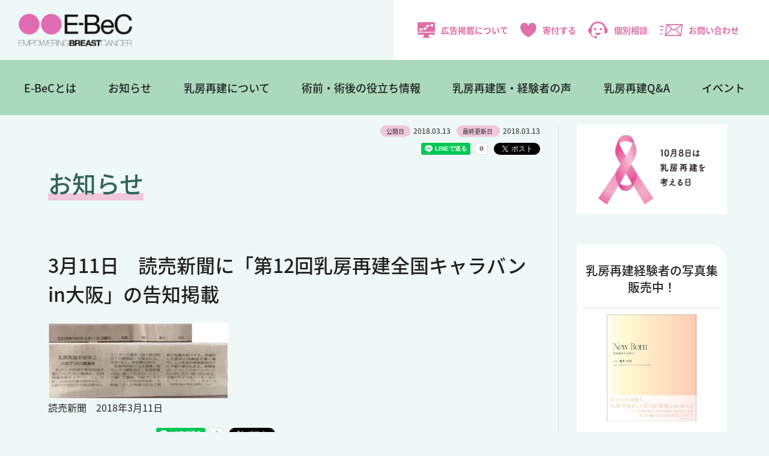

--- FILE ---
content_type: text/html; charset=UTF-8
request_url: https://www.e-bec.com/archives/8350
body_size: 32700
content:
<!DOCTYPE html>
<html lang="ja">
<head>
<!-- Google Tag Manager -->
<script>(function(w,d,s,l,i){w[l]=w[l]||[];w[l].push({'gtm.start':
new Date().getTime(),event:'gtm.js'});var f=d.getElementsByTagName(s)[0],
j=d.createElement(s),dl=l!='dataLayer'?'&l='+l:'';j.async=true;j.src=
'https://www.googletagmanager.com/gtm.js?id='+i+dl;f.parentNode.insertBefore(j,f);
})(window,document,'script','dataLayer','GTM-K836N35P');</script>
<!-- End Google Tag Manager -->
<!-- Google tag (gtag.js) -->
<script async src="https://www.googletagmanager.com/gtag/js?id=AW-16989628860"></script>
<script>
  window.dataLayer = window.dataLayer || [];
  function gtag(){dataLayer.push(arguments);}
  gtag('js', new Date());

  gtag('config', 'AW-16989628860');
</script>

<meta charset="utf-8">
<meta name="viewport" content="width=device-width, initial-scale=1">
<meta http-equiv="X-UA-Compatible" content="IE=edge,chrome=1">
<meta name="format-detection" content="telephone=no">
<link rel="icon" href="https://www.e-bec.com/wp-content/themes/e-bec2022/img/favicon.ico">
<link rel="apple-touch-icon" sizes="180x180" href="https://www.e-bec.com/wp-content/themes/e-bec2022/img/apple-touch-icon.png">
<link rel="stylesheet" href="https://use.typekit.net/pdu0qlz.css">
<link rel="stylesheet" media="all" type="text/css" href="https://unpkg.com/ress/dist/ress.min.css" />
<link rel="stylesheet" href="https://www.e-bec.com/wp-content/themes/e-bec2022/style.css">
<link rel="stylesheet" href="https://use.typekit.net/nrc2ikl.css">
<link rel="stylesheet" href="https://unpkg.com/swiper@7/swiper-bundle.min.css"/>
<script src="https://unpkg.com/swiper@7/swiper-bundle.min.js"></script>

<!--[if lt IE 9]>
<script src="https://www.e-bec.com/wp-content/themes/e-bec2022/js/html5shiv.js" type="text/javascript"></script>
<script src="https://www.e-bec.com/wp-content/themes/e-bec2022/js/jquery.backgroundSize.js" type="text/javascript"></script>
<![endif]-->
<script>
  (function(d) {
    var config = {
      kitId: 'tqm5pwl',
      scriptTimeout: 3000,
      async: true
    },
    h=d.documentElement,t=setTimeout(function(){h.className=h.className.replace(/\bwf-loading\b/g,"")+" wf-inactive";},config.scriptTimeout),tk=d.createElement("script"),f=false,s=d.getElementsByTagName("script")[0],a;h.className+=" wf-loading";tk.src='https://use.typekit.net/'+config.kitId+'.js';tk.async=true;tk.onload=tk.onreadystatechange=function(){a=this.readyState;if(f||a&&a!="complete"&&a!="loaded")return;f=true;clearTimeout(t);try{Typekit.load(config)}catch(e){}};s.parentNode.insertBefore(tk,s)
  })(document);
</script>

<title>3月11日　読売新聞に「第12回乳房再建全国キャラバンin大阪」の告知掲載 | NPO法人E-BeC</title>
<meta name='robots' content='max-image-preview:large' />
	<style>img:is([sizes="auto" i], [sizes^="auto," i]) { contain-intrinsic-size: 3000px 1500px }</style>
	<style id='classic-theme-styles-inline-css' type='text/css'>
/*! This file is auto-generated */
.wp-block-button__link{color:#fff;background-color:#32373c;border-radius:9999px;box-shadow:none;text-decoration:none;padding:calc(.667em + 2px) calc(1.333em + 2px);font-size:1.125em}.wp-block-file__button{background:#32373c;color:#fff;text-decoration:none}
</style>
<link rel='stylesheet' id='contact-form-7-css' href='https://www.e-bec.com/wp-content/plugins/contact-form-7/includes/css/styles.css?ver=6.0.1' type='text/css' media='all' />
<link rel='stylesheet' id='wp-pagenavi-css' href='https://www.e-bec.com/wp-content/plugins/wp-pagenavi/pagenavi-css.css?ver=2.70' type='text/css' media='all' />
<script type="text/javascript" src="https://www.e-bec.com/wp-includes/js/jquery/jquery.min.js?ver=3.7.1" id="jquery-core-js"></script>
<script type="text/javascript" src="https://www.e-bec.com/wp-includes/js/jquery/jquery-migrate.min.js?ver=3.4.1" id="jquery-migrate-js"></script>
<script type="text/javascript" src="https://www.e-bec.com/wp-content/themes/e-bec2022/js/script.js" id="script-js"></script>
<link rel="canonical" href="https://www.e-bec.com/archives/8350" />

<meta property="og:locale" content="ja_JP" />
<!-- OGP Other -->
<meta property="og:type" content="article"> 
<meta property="og:title" content="3月11日　読売新聞に「第12回乳房再建全国キャラバンin大阪」の告知掲載">
<meta property="og:url" content="https://www.e-bec.com/archives/8350">
<meta property="og:description" content="[caption id="attachment_8351" align="alignleft" width="300"] 読売新聞　2018年3月11日[/caption]……">
<meta name="description" content="[caption id="attachment_8351" align="alignleft" width="300"] 読売新聞　2018年3月11日[/caption]……">
<meta property="og:image" content="https://www.e-bec.com/wp-content/themes/e-bec2022/img/ogp.png">
<meta name="twitter:card" content="summary_large_image">



<!-- アクセス解析 -->
<script type="text/javascript">

  var _gaq = _gaq || [];
  _gaq.push(['_setAccount', 'UA-8056811-32']);
  _gaq.push(['_trackPageview']);

  (function() {
    var ga = document.createElement('script'); ga.type = 'text/javascript'; ga.async = true;
    ga.src = ('https:' == document.location.protocol ? 'https://ssl' : 'http://www') + '.google-analytics.com/ga.js';
    var s = document.getElementsByTagName('script')[0]; s.parentNode.insertBefore(ga, s);
  })();

</script>

<!-- Google tag (gtag.js) -->
<script async src="https://www.googletagmanager.com/gtag/js?id=G-TY7M2HQLVK"></script>
<script>
  window.dataLayer = window.dataLayer || [];
  function gtag(){dataLayer.push(arguments);}
  gtag('js', new Date());

  gtag('config', 'G-TY7M2HQLVK');
</script>

</head>

<body  id="top" class="wp-singular post-template-default single single-post postid-8350 single-format-standard wp-theme-e-bec2022">
<!-- Google Tag Manager (noscript) -->
<noscript><iframe src="https://www.googletagmanager.com/ns.html?id=GTM-K836N35P"
height="0" width="0" style="display:none;visibility:hidden"></iframe></noscript>
<!-- End Google Tag Manager (noscript) -->

<header id="header" class="new2025">

	<div class="subNavBox">
		<div class="logo"><a href="https://www.e-bec.com/"><img src="https://www.e-bec.com/wp-content/themes/e-bec2022/img/logo.svg" alt="乳房再建までを乳がんの標準治療に - E-BeC(エンパワリング ブレストキャンサー)" /></a></div>
		<ul class="subNav">
			<li class="add"><a href="https://www.e-bec.com/advertise"><img src="https://www.e-bec.com/wp-content/themes/e-bec2022/img/icon_media.svg" alt="広告掲載について" />広告掲載について</a></li>
			<li class="donation"><a href="https://www.e-bec.com/donation"><img src="https://www.e-bec.com/wp-content/themes/e-bec2022/img/icon_heart.svg" alt="寄付する" />寄付する</a></li>
			<li class="consu"><a href="https://www.e-bec.com/consultation"><img src="https://www.e-bec.com/wp-content/themes/e-bec2022/img/icon_person.svg" alt="個別相談" />個別相談</a></li>
			<li class="contact"><a href="https://www.e-bec.com/contact"><img src="https://www.e-bec.com/wp-content/themes/e-bec2022/img/icon_mail.svg" alt="お問い合わせ" />お問い合わせ</a></li>
			<li>	
			<span class="btn">
		  <span></span>
		  <span></span>
		  <span></span>
		</span>

			</li>
		</ul>
	</div>


	<div class="mainNav">
		<ul class="first">
			<li><a href="https://www.e-bec.com/aboutebec">E-BeCとは</a>
				<div class="second">
				<div class="title"><a href="https://www.e-bec.com/aboutebec">E-BeCとは</a></div>
				<ul>
					<li><a href="https://www.e-bec.com/vision">E-BeCのビジョン</a></li>
					<li><a href="https://www.e-bec.com/organization">組織概要</a></li>
					<li><a href="https://www.e-bec.com/teikan">定款</a></li>
					<li><a href="https://www.e-bec.com/report">事業報告書</a></li>
					<li><a href="https://www.e-bec.com/questionnaire">アンケート調査報告書</a></li>
					<li><a href="https://www.e-bec.com/archives/category/news/media">メディア掲載</a></li>
					<li><a href="https://www.e-bec.com/consultation">個別相談（有料）</a></li>
					<li><a href="https://www.e-bec.com/donation">寄付のお願い</a></li>
					<li><a href="https://w.bme.jp/bm/p/f/tf.php?id=ebec2019&task=regist" target="_blank">メールマガジン登録</a></li>
					<li><a href="https://www.e-bec.com/advertise">広告掲載について</a></li>
					<li><a href="https://www.e-bec.com/contact">お問い合わせ</a></li>
				</ul>
				</div>
			</li>
			<li><a href="/archives/category/news/activity">お知らせ</a></li>
			<li><a href="https://www.e-bec.com/about/" class="pulldown">乳房再建について</a>
				<div class="second">
				<div class="title"><a href="https://www.e-bec.com/about/" class="pulldown">乳房再建について</a></div>
				<ul class="long">
					<li><a href="https://www.e-bec.com/about/first">はじめに</a></li>
					<li><a href="https://www.e-bec.com/about/chapter1">第1章「乳房再建手術」とは</a></li>
					<li><a href="https://www.e-bec.com/about/chapter2">第2章 インプラントを使う「乳房再建手術」</a></li>
					<li><a href="https://www.e-bec.com/about/chapter3">第3章 自分のからだの組織を使う「乳房再建手術」</a></li>
					<li><a href="https://www.e-bec.com/about/chapter4">第4章 乳頭・乳輪の再建</a></li>
				</ul>
				</div>
			</li>
			<li><a href="https://www.e-bec.com/useful" class="pulldown">術前・術後の役立ち情報</a>
				<div class="second">
				<div class="title"><a href="https://www.e-bec.com/useful" class="pulldown">知っておきたい<br />乳がん手術前・手術後の<br />役立ち情報</a></div>
				<ul class="long">
					<li><a href="https://www.e-bec.com/archives/5878">1.自分の“乳腺濃度”をぜひ知りましょう</a></li>
					<li><a href="https://www.e-bec.com/archives/5938">2.手術後の傷をきれいに治すために…</a></li>
					<li><a href="https://www.e-bec.com/archives/8808">3.放射線治療後のセルフケアと、インプラントによる乳房再建</a></li>
					<li><a href="https://www.e-bec.com/archives/8387">4.乳頭・乳輪の再建手術～いろいろな術式と留意点</a></li>
					<li><a href="https://www.e-bec.com/archives/7696">5.乳がん治療に入る前に始めたい“口腔ケア”</a></li>
					<li><a href="https://www.e-bec.com/archives/9362">6.知っておきたい、“脂肪注入”による乳房再建のこと</a></li>
					<li><a href="https://www.e-bec.com/archives/9162">7.若年乳がん患者さんの抗がん剤治療と妊娠・出産</a></li>
					<li><a href="https://www.e-bec.com/archives/9821">8.乳がん手術・再建手術直後の“下着”について</a></li>
					<li><a href="https://www.e-bec.com/archives/11035">9.乳がん手術後のリンパ浮腫～早期診断のススメと症状別の治療法</a></li>
					<li><a href="https://www.e-bec.com/archives/13020">10.理論に基づいた術式別・時期別　下着の選び方</a></li>
					<li><a href="https://www.e-bec.com/archives/13807">11.患者力アップにつながる「ヘルスリテラシー」について</a></li>
					<li><a href="https://www.e-bec.com/archives/14418">12.病気の経済的リスクに備えよう～公的制度について～</a></li>
				</ul>
			</li>
			</li>

			<li><a href="https://www.e-bec.com/archives/category/frontline" class="pulldown">乳房再建医・経験者の声</a>
				<div class="second">
				<div class="title"><a href="https://www.e-bec.com/archives/category/frontline" class="pulldown">乳房再建医・<br>経験者の声</a></div>
				<ul>
					<li><a href="https://www.e-bec.com/archives/category/frontline/patientsvoice">乳房再建の経験者の声</a></li>
					<li><a href="https://www.e-bec.com/archives/category/frontline/doctorsvoice">乳房再建医の声</a></li>
				</ul>
				</div>
			</li>
			<li><a href="https://www.e-bec.com/qa">乳房再建Q&A</a></li>
			<li><a href="https://www.e-bec.com/caravan">イベント</a></li>
		</ul>
	</div>

	<nav class="slideMenu">
			
		<ul>		
			<li class="pulldown_sp"><a>E-BeCとは</a>
				<ul class="sub-menu">
					<li><a href="https://www.e-bec.com/aboutebec">E-BeCとは</a></li>
					<li><a href="https://www.e-bec.com/vision">E-BeCのビジョン</a></li>
					<li><a href="https://www.e-bec.com/organization">組織概要</a></li>
					<li><a href="https://www.e-bec.com/teikan">定款</a></li>
					<li><a href="https://www.e-bec.com/report">事業報告書</a></li>
					<li><a href="https://www.e-bec.com/questionnaire">アンケート調査報告書</a></li>
					<li><a href="https://www.e-bec.com/archives/category/news/media">メディア掲載</a></li>
					<li><a href="https://www.e-bec.com/consultation">個別相談（有料）</a></li>
					<li><a href="https://www.e-bec.com/donation">寄付のお願い</a></li>
					<li><a href="https://w.bme.jp/bm/p/f/tf.php?id=ebec2019&task=regist" target="_blank">メールマガジン登録</a></li>
					<li><a href="https://www.e-bec.com/advertise">広告掲載について</a></li>
					<li><a href="https://www.e-bec.com/contact">お問い合わせ</a></li>
				</ul>
			</li>
			<li><a href="/archives/category/news/activity">お知らせ</a></li>
			<li class="pulldown_sp"><a>乳房再建について</a>
				<ul class="sub-menu">
					<li><a href="https://www.e-bec.com/about/">乳房再建について</a></li>
					<li><a href="https://www.e-bec.com/about/first">はじめに</a></li>
					<li><a href="https://www.e-bec.com/about/chapter1">第1章「乳房再建手術」とは</a></li>
					<li><a href="https://www.e-bec.com/about/chapter2">第2章 インプラントを使う「乳房再建手術」</a></li>
					<li><a href="https://www.e-bec.com/about/chapter3">第3章 自分のからだの組織を使う「乳房再建手術」</a></li>
					<li><a href="https://www.e-bec.com/about/chapter4">第4章 乳頭・乳輪の再建</a></li>
				</ul>	
			</li>
			<li class="pulldown_sp"><a>知っておきたい乳がん手術前・手術後の役立ち情報</a>
				<ul class="sub-menu">
					<li><a href="https://www.e-bec.com/archives/5878">1.自分の“乳腺濃度”をぜひ知りましょう</a></li>
					<li><a href="https://www.e-bec.com/archives/5938">2.手術後の傷をきれいに治すために…</a></li>
					<li><a href="https://www.e-bec.com/archives/8808">3.放射線治療後のセルフケアと、インプラントによる乳房再建</a></li>
					<li><a href="https://www.e-bec.com/archives/8387">4.乳頭・乳輪の再建手術～いろいろな術式と留意点</a></li>
					<li><a href="https://www.e-bec.com/archives/7696">5.乳がん治療に入る前に始めたい“口腔ケア”</a></li>
					<li><a href="https://www.e-bec.com/archives/9362">6.知っておきたい、“脂肪注入”による乳房再建のこと</a></li>
					<li><a href="https://www.e-bec.com/archives/9162">7.若年乳がん患者さんの抗がん剤治療と妊娠・出産</a></li>
					<li><a href="https://www.e-bec.com/archives/9821">8.乳がん手術・再建手術直後の“下着”について</a></li>
					<li><a href="https://www.e-bec.com/archives/11035">9.乳がん手術後のリンパ浮腫～早期診断のススメと症状別の治療法</a></li>
					<li><a href="https://www.e-bec.com/archives/13020">10.理論に基づいた術式別・時期別　下着の選び方</a></li>
					<li><a href="https://www.e-bec.com/archives/13807">11.患者力アップにつながる「ヘルスリテラシー」について</a></li>
					
					<li><a href="https://www.e-bec.com/archives/14418">12.病気の経済的リスクに備えよう～公的制度について～</a></li>
				</ul>
			</li>
			<li class="pulldown_sp"><a>乳房再建医・経験者の声</a>
				<ul class="sub-menu">
					<li><a href="https://www.e-bec.com/archives/category/frontline">乳房再建医・経験者の声</a></li>
					<li><a href="https://www.e-bec.com/archives/category/frontline/patientsvoice">乳房再建の経験者</a></li>
					<li><a href="https://www.e-bec.com/archives/category/frontline/doctorsvoice">乳房再建医</a></li>
				</ul>				
			</li>
			<li class="short"><a href="https://www.e-bec.com/qa">乳房再建Q&A</a></li>
			<li class="long"><a href="https://www.e-bec.com/caravan">イベント</a></li>
			<li><a href="https://www.e-bec.com/consultation">個別相談</a></li>
			<li><a href="https://www.e-bec.com/inochino-chibusa-official">写真集『いのちの乳房』</a></li>
			<li><a href="https://www.e-bec.com/handbook">乳房再建HandBook</a></li>
		</ul>
	</nav>
</header>

<div id="Wrapper" class="contents">

	<div class="pageBox">
	<section class="pageinner">
			<div class="postData">
			<ul>
				<li><span>公開日</span>2018.03.13</li>
				<li><span>最終更新日 </span>2018.03.13</li>
			</ul>
			<ul class="snsshare">
				<li><iframe src="https://www.facebook.com/plugins/like.php?href=https://www.e-bec.com/archives/8350&width=170&layout=button_count&action=like&size=small&share=true&height=46&appId=247678018608661" width="170" height="20" style="border:none;overflow:hidden" scrolling="no" frameborder="0" allowfullscreen="true" allow="autoplay; clipboard-write; encrypted-media; picture-in-picture; web-share"></iframe></li>
				<li><div class="line-it-button" data-lang="ja" data-type="share-a" data-env="REAL" data-url="https://www.e-bec.com/archives/8350" data-color="default" data-size="small" data-count="true" data-ver="3" style="display: none;"></div>
<script src="https://www.line-website.com/social-plugins/js/thirdparty/loader.min.js" async="async" defer="defer"></script></li>
				<li><a href="https://twitter.com/share?ref_src=twsrc%5Etfw" class="twitter-share-button" data-show-count="false">Tweet</a><script async src="https://platform.twitter.com/widgets.js" charset="utf-8"></script></li>
			</ul>
		</div>	

		
		<h1>お知らせ</h1>
		
	
	<article> 
		<h2>3月11日　読売新聞に「第12回乳房再建全国キャラバンin大阪」の告知掲載</h2>
	<figure id="attachment_8351" aria-describedby="caption-attachment-8351" style="width: 300px" class="wp-caption alignleft"><img decoding="async" class="size-medium wp-image-8351" src="http://www.e-bec.com/wp-content/uploads/2018/03/9bf61eab566912c475d1e137fe074abb-300x127.jpg" alt="" width="300" height="127" srcset="https://www.e-bec.com/wp-content/uploads/2018/03/9bf61eab566912c475d1e137fe074abb-300x127.jpg 300w, https://www.e-bec.com/wp-content/uploads/2018/03/9bf61eab566912c475d1e137fe074abb-150x64.jpg 150w, https://www.e-bec.com/wp-content/uploads/2018/03/9bf61eab566912c475d1e137fe074abb-640x272.jpg 640w, https://www.e-bec.com/wp-content/uploads/2018/03/9bf61eab566912c475d1e137fe074abb-500x212.jpg 500w, https://www.e-bec.com/wp-content/uploads/2018/03/9bf61eab566912c475d1e137fe074abb.jpg 645w" sizes="(max-width: 300px) 100vw, 300px" /><figcaption id="caption-attachment-8351" class="wp-caption-text">読売新聞　2018年3月11日</figcaption></figure>
	
	</article>
	<div class="postData footer">
<ul class="snsshare">
<li><iframe src="https://www.facebook.com/plugins/like.php?href=https://www.e-bec.com/archives/8350&width=170&layout=button_count&action=like&size=small&share=true&height=46&appId=247678018608661" width="170" height="20" style="border:none;overflow:hidden" scrolling="no" frameborder="0" allowfullscreen="true" allow="autoplay; clipboard-write; encrypted-media; picture-in-picture; web-share"></iframe></li>
<li><div class="line-it-button" data-lang="ja" data-type="share-a" data-env="REAL" data-url="https://www.e-bec.com/archives/8350" data-color="default" data-size="small" data-count="true" data-ver="3" style="display: none;"></div>
<script src="https://www.line-website.com/social-plugins/js/thirdparty/loader.min.js" async="async" defer="defer"></script></li>
<li><a href="https://twitter.com/share?ref_src=twsrc%5Etfw" class="twitter-share-button" data-show-count="false">Tweet</a><script async src="https://platform.twitter.com/widgets.js" charset="utf-8"></script></li>
</ul>
</div>	
	<ul class="pagenav"><li><a href="https://www.e-bec.com"><span><img src="https://www.e-bec.com/wp-content/themes/e-bec2022/img/icon_home.png" alt="Home"></span></a></li><span>/</span><li><a href="https://www.e-bec.com/archives/category/news"><span>乳房再建に関するニュース</span></a></li><span>/</span><li><a href="https://www.e-bec.com/archives/category/news/media"><span>メディア掲載</span></a></li><span>/</span><li><span>3月11日　読売新聞に「第12回乳房再建全国キャラバンin大阪」の告知掲載</span></li></ul>	
	
	<article class="postBanner">
		<!--
		<div class="bannerBg">
					</div>
		-->
		<p>このサイトは、医療に関するコンテンツを掲載しています。乳がんや乳房再建手術に関する各種情報や患者さん・医療関係者の談話なども含まれていますが、その内容がすべての方にあてはまるというわけではありません。
治療や手術の方針・方法などについては、主治医と十分に相談をしてください。</p>
	</article>

	</section>
	
	<aside class="sidebar">
	<ul>
    <li><h2 class="widgettitle">A広告</h2>
<div class="textwidget custom-html-widget"><ul class="flexBox side">
<!--
<li><a href="https://pmu-shibuya.com" target="_blank" onclick="_gaq.push(['_trackEvent', 'サイド広告（Aタイプ）', 'PMU渋谷']);"><img src="https://www.e-bec.com/wp-content/themes/e-bec2022/img/ad_pmu20250414.jpeg" alt="PMU渋谷"></a></li>
-->
<li><a href="https://www.abbvie.co.jp/content/dam/abbvie-com2/japan/documents/press-release/2024_0926.pdf" target="_blank" onclick="_gaq.push(['_trackEvent', 'トップページ広告（Aタイプ）', '乳房再建を考える日']);"><img src="https://www.e-bec.com/wp-content/themes/e-bec2022/img/banner_saiken.png" alt="乳房再建を考える日" width="350" /></a></li>

	
</ul></div></li><li><h2 class="widgettitle">開催予定のイベント</h2>
			<div class="execphpwidget"></div>
		</li><li><h2 class="widgettitle">写真集受付中</h2>
<div class="textwidget custom-html-widget"><div class="sideEvent">
<div class="sideEvent-one">
<h4>乳房再建経験者の写真集<br />販売中！</h4>
<dl>
<dt></dt>
<dd>
<div>
<a href="https://checkout.square.site/merchant/MLPA9ST5EZTFH/checkout/XWMPBLISJVFJFNWWWJIECNAE" target="_blank"><img src="https://www.e-bec.com/wp-content/themes/e-bec2022/img/newborn.jpg" alt="New Born -乳房再建の女神たち-" /></a>
<p><strong>New Born<br />-乳房再建の女神たち-</strong><br />
撮影：蜷川実花<br />
企画：NPO法人E-BeC<br />
発行：赤々舎</p>
</div>
<div class="btnMore"><a href="https://checkout.square.site/merchant/MLPA9ST5EZTFH/checkout/XWMPBLISJVFJFNWWWJIECNAE" target="_blank">お申し込みはこちら</a></div>
</dd>
</dl>
</div>
</div></div></li><li><h2 class="widgettitle">B広告</h2>
<div class="textwidget custom-html-widget"><ul class="flexBox side">
<li><a href="https://yasashisa.asahi-life.co.jp/csr/ebec/" target="_blank" onclick="_gaq.push(['_trackEvent', 'サイド広告（Bタイプ）', 'やさしさプラス']);"><img src="https://www.e-bec.com/wp-content/themes/e-bec2022/img/ad_yasashisa.png" alt="やさしさプラス"></a></li>
</ul></div></li><li>			<div class="execphpwidget"><div id="fb-root"></div>
<script async defer crossorigin="anonymous" src="https://connect.facebook.net/ja_JP/sdk.js#xfbml=1&version=v13.0&appId=637630103011429&autoLogAppEvents=1" nonce="YP0v3cef"></script>
<div class="facebook_wrap"><div class="fb-page" data-href="https://www.facebook.com/EmpoweringBreastCancer/" data-tabs="timeline" data-width="500" data-height="" data-small-header="true" data-adapt-container-width="true" data-hide-cover="false" data-show-facepile="false"><blockquote cite="https://www.facebook.com/EmpoweringBreastCancer/" class="fb-xfbml-parse-ignore"><a href="https://www.facebook.com/EmpoweringBreastCancer/">E-BeC : Empowering Breast Cancer</a></blockquote></div></div></div>
		</li><li><h2 class="widgettitle">LINEスタンプ</h2>
<div class="textwidget custom-html-widget"><ul class="flexBox side">
<li><a href="https://line.me/S/sticker/15215234" target="_blank" onclick="_gaq.push(['_trackEvent', 'サイド広告250', 'lineスタンプ']);"><img src="https://www.e-bec.com/wp-content/uploads/bnr_linestamp02.png" alt="lineスタンプ" class="hover" width="250" height="100"  /></a></li>
</ul></div></li>	</ul>
</aside>
	
	</div>
</div>

<section class="btnBox contents">
	<a class="innerBox" href="https://www.e-bec.com/donation">
		<div class="img"><img src="https://www.e-bec.com/wp-content/themes/e-bec2022/img/icon_shien_big.svg" alt="E-BeCを支援する" />E-BeCを支援する</div>
		<p>今、不安の真っただ中にいる患者さんに希望を。<br>あなたのご支援がE-BeCの活動を支えています。</p>
	</a>
	<a class="innerBox" href="https://www.e-bec.com/consultation">
		<div class="img"><img src="https://www.e-bec.com/wp-content/themes/e-bec2022/img/icon_person_big.svg" alt="有料個別相談をご希望の方へ" />有料個別相談をご希望の方へ</div>
		<p>あなたはひとりじゃない。<br>ひとりで悩まず、一緒に考えていきましょう。</p>
	</a>
	<a class="innerBox" href="https://w.bme.jp/bm/p/f/tf.php?id=ebec2019&task=regist" target="_blank">
		<div class="img"><img src="https://www.e-bec.com/wp-content/themes/e-bec2022/img/icon_mail_big.svg" alt="メールマガジンの登録はこちら" />メールマガジンの登録はこちら</div>
		<p>E-BeCから乳房再建や乳がんに関する役立ち情報、<br>セミナーのご案内をいち早くお届けします。</p>
	</a>
</section>

<div id="pagetop">
	<a href="#top"><img src="https://www.e-bec.com/wp-content/themes/e-bec2022/img/pagetop.svg" alt="ページトップへ" /></a>
</div>

<footer id="footer">
	<div class="footerNav">
		<ul>
			<li><h4><a href="https://www.e-bec.com/aboutebec">E-BeCとは</a></h4></li>
			<li><a href="https://www.e-bec.com/vision">E-BeCのビジョン</a></li>
			<li><a href="https://www.e-bec.com/organization">組織概要</a></li>
			<li><a href="https://www.e-bec.com/teikan">定款</a></li>
			<li><a href="https://www.e-bec.com/report">事業報告書</a></li>
			<li><a href="https://www.e-bec.com/questionnaire">アンケート調査報告書</a></li>
			<li><a href="https://www.e-bec.com/archives/category/news/media">メディア掲載</a></li>
			<li><a href="https://www.e-bec.com/consultation">個別相談（有料）</a></li>
			<li><a href="https://www.e-bec.com/donation">寄付のお願い</a></li>
			<li><a href="https://w.bme.jp/bm/p/f/tf.php?id=ebec2019&task=regist" target="_blank">メールマガジン登録</a></li>
			<li><a href="https://www.e-bec.com/advertise">広告掲載について</a></li>
			<li><a href="https://www.e-bec.com/contact">お問い合わせ</a></li>
		</ul>
		
		<ul>
			<li><h4><a href="https://www.e-bec.com/about">乳房再建について</a></h4></li>
			<li><a href="https://www.e-bec.com/about/first">はじめに</a></li>
			<li><a href="https://www.e-bec.com/about/chapter1">第1章「乳房再建手術」とは</a></li>
			<li><a href="https://www.e-bec.com/about/chapter2">第2章 インプラントを使う「乳房再建手術」</a></li>
			<li><a href="https://www.e-bec.com/about/chapter3">第3章 自分のからだの組織を使う「乳房再建手術」</a></li>
			<li><a href="https://www.e-bec.com/about/chapter4">第4章 乳頭・乳輪の再建</a></li>
		</ul>	
		
		<ul>
			<li><h4><a href="https://www.e-bec.com/useful">術前・術後の役立ち情報</a></h4></li>
			<li><a href="https://www.e-bec.com/archives/5878">1.自分の“乳腺濃度”をぜひ知りましょう</a></li>
			<li><a href="https://www.e-bec.com/archives/5938">2.手術後の傷をきれいに治すために…</a></li>
			<li><a href="https://www.e-bec.com/archives/8808">3.放射線治療後のセルフケアと、インプラントによる乳房再建</a></li>
			<li><a href="https://www.e-bec.com/archives/8387">4.乳頭・乳輪の再建手術～いろいろな術式と留意点</a></li>
			<li><a href="https://www.e-bec.com/archives/7696">5.乳がん治療に入る前に始めたい“口腔ケア”</a></li>
			<li><a href="https://www.e-bec.com/archives/9362">6.知っておきたい、“脂肪注入”による乳房再建のこと</a></li>
			<li><a href="https://www.e-bec.com/archives/9162">7.若年乳がん患者さんの抗がん剤治療と妊娠・出産</a></li>
			<li><a href="https://www.e-bec.com/archives/9821">8.乳がん手術・再建手術直後の“下着”について</a></li>
			<li><a href="https://www.e-bec.com/archives/11035">9.乳がん手術後のリンパ浮腫～早期診断のススメと症状別の治療法</a></li>
			<li><a href="https://www.e-bec.com/archives/13020">10.理論に基づいた術式別・時期別　下着の選び方</a></li>
			<li><a href="https://www.e-bec.com/archives/13807">11.患者力アップにつながる「ヘルスリテラシー」について</a></li>
			<li><a href="https://www.e-bec.com/archives/14418">12.病気の経済的リスクに備えよう～公的制度について～</a></li>
		</ul>
		
		<ul>
			<li><h4><a href="https://www.e-bec.com/archives/category/frontline">乳房再建医・経験者の声</a></h4></li>
			<li><h4><a href="https://www.e-bec.com/qa">乳房再建Q&A</a></h4></li>
			<li><h4><a href="https://www.e-bec.com/caravan">イベント</a></h4></li>
			<li><h4><a href="/archives/category/news/activity">お知らせ</a></h4></li>

			<li class="space"><a href="https://www.e-bec.com/inochino-chibusa-official">写真集『いのちの乳房』</a></li>
			<li><a href="https://www.e-bec.com/handbook">乳房再建HandBook</a></li>
		</ul>
	</div>
	<div class="copyBox">
		<ul class="footerSubNav">
			<li><a href="/policy">利用規約</a></li>
			<li><a href="/privacy">プライバシーポリシー</a></li>
		</ul>

		<div>
			<div class="banner"><a href="http://www.excellent-npo.net/" target="_blank"><img src="https://www.e-bec.com/wp-content/themes/e-bec2022/img/footer_banner.png" alt="エクセレントNPO大賞ノミネート" /></a></div>
			<ul class="snsNav">
				<li><a href="https://www.facebook.com/EmpoweringBreastCancer/" target="_blank"><img src="https://www.e-bec.com/wp-content/themes/e-bec2022/img/icon_facebook_b.svg" alt="Facebook" /></a></li>
				<li><a href="https://twitter.com/EBeC06904874" target="_blank"><img src="https://www.e-bec.com/wp-content/themes/e-bec2022/img/icon_x_b.png" alt="x" width="38px" /></a></li>
				<li><a href="https://www.instagram.com/empoweringbreastcancer/" target="_blank"><img src="https://www.e-bec.com/wp-content/themes/e-bec2022/img/icon_insta_b.svg" alt="Instagram" /></a></li>
				<li><a href="https://note.com/photobook_br" target="_blank"><img src="https://www.e-bec.com/wp-content/themes/e-bec2022/img/icon_note_b.png" alt="note" width="38px" /></a></li> 
			</ul>
			<p class="pc">&copy; E-BeC All Rights Reserved.</p>
		</div>
	</div>
	<p class="sm-tab txtCenter">&copy; E-BeC All Rights Reserved.</p>
</footer>
  
<script type="speculationrules">
{"prefetch":[{"source":"document","where":{"and":[{"href_matches":"\/*"},{"not":{"href_matches":["\/wp-*.php","\/wp-admin\/*","\/wp-content\/uploads\/*","\/wp-content\/*","\/wp-content\/plugins\/*","\/wp-content\/themes\/e-bec2022\/*","\/*\\?(.+)"]}},{"not":{"selector_matches":"a[rel~=\"nofollow\"]"}},{"not":{"selector_matches":".no-prefetch, .no-prefetch a"}}]},"eagerness":"conservative"}]}
</script>
<script type="text/javascript" src="https://www.e-bec.com/wp-includes/js/dist/hooks.min.js?ver=4d63a3d491d11ffd8ac6" id="wp-hooks-js"></script>
<script type="text/javascript" src="https://www.e-bec.com/wp-includes/js/dist/i18n.min.js?ver=5e580eb46a90c2b997e6" id="wp-i18n-js"></script>
<script type="text/javascript" id="wp-i18n-js-after">
/* <![CDATA[ */
wp.i18n.setLocaleData( { 'text direction\u0004ltr': [ 'ltr' ] } );
/* ]]> */
</script>
<script type="text/javascript" src="https://www.e-bec.com/wp-content/plugins/contact-form-7/includes/swv/js/index.js?ver=6.0.1" id="swv-js"></script>
<script type="text/javascript" id="contact-form-7-js-before">
/* <![CDATA[ */
var wpcf7 = {
    "api": {
        "root": "https:\/\/www.e-bec.com\/wp-json\/",
        "namespace": "contact-form-7\/v1"
    }
};
/* ]]> */
</script>
<script type="text/javascript" src="https://www.e-bec.com/wp-content/plugins/contact-form-7/includes/js/index.js?ver=6.0.1" id="contact-form-7-js"></script>

</body>
</html>




--- FILE ---
content_type: text/css;charset=utf-8
request_url: https://use.typekit.net/pdu0qlz.css
body_size: 471
content:
/*
 * The Typekit service used to deliver this font or fonts for use on websites
 * is provided by Adobe and is subject to these Terms of Use
 * http://www.adobe.com/products/eulas/tou_typekit. For font license
 * information, see the list below.
 *
 * trajan-pro-3:
 *   - http://typekit.com/eulas/000000000000000000012e92
 *   - http://typekit.com/eulas/000000000000000000012e8f
 *   - http://typekit.com/eulas/000000000000000000012e91
 *
 * © 2009-2026 Adobe Systems Incorporated. All Rights Reserved.
 */
/*{"last_published":"2021-08-10 00:15:38 UTC"}*/

@import url("https://p.typekit.net/p.css?s=1&k=pdu0qlz&ht=tk&f=15665.15666.15668&a=82996557&app=typekit&e=css");

@font-face {
font-family:"trajan-pro-3";
src:url("https://use.typekit.net/af/6799c3/000000000000000000012e92/27/l?primer=7cdcb44be4a7db8877ffa5c0007b8dd865b3bbc383831fe2ea177f62257a9191&fvd=n4&v=3") format("woff2"),url("https://use.typekit.net/af/6799c3/000000000000000000012e92/27/d?primer=7cdcb44be4a7db8877ffa5c0007b8dd865b3bbc383831fe2ea177f62257a9191&fvd=n4&v=3") format("woff"),url("https://use.typekit.net/af/6799c3/000000000000000000012e92/27/a?primer=7cdcb44be4a7db8877ffa5c0007b8dd865b3bbc383831fe2ea177f62257a9191&fvd=n4&v=3") format("opentype");
font-display:auto;font-style:normal;font-weight:400;font-stretch:normal;
}

@font-face {
font-family:"trajan-pro-3";
src:url("https://use.typekit.net/af/183be2/000000000000000000012e8f/27/l?primer=7cdcb44be4a7db8877ffa5c0007b8dd865b3bbc383831fe2ea177f62257a9191&fvd=n7&v=3") format("woff2"),url("https://use.typekit.net/af/183be2/000000000000000000012e8f/27/d?primer=7cdcb44be4a7db8877ffa5c0007b8dd865b3bbc383831fe2ea177f62257a9191&fvd=n7&v=3") format("woff"),url("https://use.typekit.net/af/183be2/000000000000000000012e8f/27/a?primer=7cdcb44be4a7db8877ffa5c0007b8dd865b3bbc383831fe2ea177f62257a9191&fvd=n7&v=3") format("opentype");
font-display:auto;font-style:normal;font-weight:700;font-stretch:normal;
}

@font-face {
font-family:"trajan-pro-3";
src:url("https://use.typekit.net/af/bdb813/000000000000000000012e91/27/l?primer=7cdcb44be4a7db8877ffa5c0007b8dd865b3bbc383831fe2ea177f62257a9191&fvd=n3&v=3") format("woff2"),url("https://use.typekit.net/af/bdb813/000000000000000000012e91/27/d?primer=7cdcb44be4a7db8877ffa5c0007b8dd865b3bbc383831fe2ea177f62257a9191&fvd=n3&v=3") format("woff"),url("https://use.typekit.net/af/bdb813/000000000000000000012e91/27/a?primer=7cdcb44be4a7db8877ffa5c0007b8dd865b3bbc383831fe2ea177f62257a9191&fvd=n3&v=3") format("opentype");
font-display:auto;font-style:normal;font-weight:300;font-stretch:normal;
}

.tk-trajan-pro-3 { font-family: "trajan-pro-3",serif; }


--- FILE ---
content_type: text/css
request_url: https://www.e-bec.com/wp-content/themes/e-bec2022/style.css
body_size: 126218
content:
@charset "UTF-8";
/*
theme Name: E-BeC 2022
Author: kartepost
Description: kartepost theme
version： 1.0.0
*/
/* 
-------------------------------------------------------------- */
html {
  font-size: 62.5%;
  margin: 0;
  padding: 0;
}

body {
  font-size: 16px;
  font-size: 1.6rem;
  color: #212121;
  font-family: noto-sans-cjk-jp, source-han-sans-japanese, "ヒラギノ角ゴ ProN", "Hiragino Kaku Gothic ProN", "メイリオ", Meiryo, "ＭＳ Ｐゴシック", "MS PGothic", sans-serif;
  font-weight: 400;
  position: relative;
  margin: 0;
  padding: 0;
  line-height: 1.8;
  background-color: #EEF8F6;
  overflow-wrap: break-word;
}

ul, ol {
  list-style: none;
}

img {
  max-width: 100%;
  height: auto;
  vertical-align: middle;
}
img.border {
  box-sizing: border-box;
  border: 1px solid #ccc;
  padding: 3px;
}

a {
  color: #212121;
  transition: 0.5s ease-in-out;
}

a:hover {
  opacity: 0.5;
  filter: alpha(opacity=50);
}

.contents {
  margin: 0 auto;
  width: 100%;
  max-width: 1140px;
  box-sizing: border-box;
}
@media screen and (max-width: 959px) {
  .contents {
    width: 100%;
    padding: 0 10px;
    box-sizing: border-box;
  }
}

.clearfix::after {
  content: "";
  display: block;
  clear: both;
}

@media screen and (min-width: 960px), print {
  .pc {
    display: block;
  }
}
@media screen and (max-width: 959px) {
  .pc {
    display: none;
  }
}
@media screen and (max-width: 559px), print {
  .pc {
    display: none;
  }
}

@media screen and (min-width: 960px), print {
  .tablet {
    display: none;
  }
}
@media screen and (max-width: 959px) {
  .tablet {
    display: block;
  }
}
@media screen and (max-width: 559px), print {
  .tablet {
    display: block;
  }
}

@media screen and (min-width: 960px), print {
  .sm {
    display: none;
  }
}
@media screen and (max-width: 959px) {
  .sm {
    display: none;
  }
}
@media screen and (max-width: 559px), print {
  .sm {
    display: block;
  }
}

@media screen and (min-width: 960px), print {
  .pc-tab {
    display: block;
  }
}
@media screen and (max-width: 959px) {
  .pc-tab {
    display: block;
  }
}
@media screen and (max-width: 559px), print {
  .pc-tab {
    display: none;
  }
}

@media screen and (min-width: 960px), print {
  .pc-sm {
    display: block;
  }
}
@media screen and (max-width: 959px) {
  .pc-sm {
    display: none;
  }
}
@media screen and (max-width: 559px), print {
  .pc-sm {
    display: block;
  }
}

@media screen and (min-width: 960px), print {
  .sm-tab {
    display: none;
  }
}
@media screen and (max-width: 959px) {
  .sm-tab {
    display: block;
  }
}
@media screen and (max-width: 559px), print {
  .sm-tab {
    display: block;
  }
}

/*共通項目
-----------------------------------------------------------------------------------------------------*/
.txtCenter {
  margin: 0 auto;
  text-align: center;
}

.txtRight {
  text-align: right;
  margin-left: 0;
  margin-right: auto;
}

.txtLeft {
  text-align: left;
  margin-right: 0;
  margin-left: auto;
}

.btnMore {
  margin-bottom: 10px;
}
.btnMore a {
  display: inline-block;
  min-width: 250px;
  text-decoration: none;
  position: relative;
  line-height: 1;
  color: #fff;
  background-color: #E06EA7;
  padding: 15px 20px;
  border-radius: 30px;
  box-sizing: border-box;
  text-align: center;
  font-size: 18px;
  font-size: 1.8rem;
  font-weight: 500;
}
.btnMore a:before {
  content: "";
  display: inline;
  background-image: url(img/icon_arrow.svg);
  width: 20px;
  height: 19px;
  padding-right: 35px;
}
@media screen and (max-width: 959px) {
  .btnMore a {
    min-width: inherit;
    max-width: 440px;
  }
}
/*header
-----------------------------------------------------------------------------------------------------*/
#header {
  width: 100%;
  position: relative;
  z-index: 5;
}
#header .subNavBox {
  display: flex;
  justify-content: space-between;
  align-items: center;
  height: 100px;
}
#header .subNavBox a {
  text-decoration: none;
}
#header .subNavBox .logo {
  width: 190px;
  margin-left: 30px;
}
#header .subNavBox .subNav {
  display: flex;
  flex-direction: row;
  align-items: center;
  background-color: #fff;
  height: 100px;
  padding-left: 40px;
  padding-right: 10px;
}
#header .subNavBox .subNav a {
  font-size: 14px;
  font-size: 1.4rem;
  font-weight: 600;
  color: #E06EA7;
  height: 100px;
  display: flex;
  align-items: center;
}
#header .subNavBox .subNav li {
  padding-right: 20px;
  position: relative;
}
#header .subNavBox .subNav li img {
  margin-right: 10px;
}
#header .subNavBox .btn {
  display: none;
}
#header .mainNav {
  width: 100%;
  padding: 0 30px;
  margin: 0px auto 50px;
  background-color: #ABD9BD;
  position: relative;
}
#header .mainNav a {
  color: #212121;
  text-decoration: none;
  font-size: 18px;
  font-size: 1.8rem;
}
#header .mainNav .first {
  max-width: 1200px;
  margin: 0 auto;
  display: flex;
  justify-content: space-between;
  align-items: center;
}
#header .mainNav .first li:hover .second {
  visibility: visible;
  opacity: 1;
}
#header .mainNav .first li a {
  display: block;
  padding: 30px 0;
  font-weight: 500;
}
#header .mainNav .first li .second {
  width: 100vw;
  position: absolute;
  left: 0;
  margin-top: 0px;
  padding: 20px;
  box-sizing: border-box;
  background-color: #316555;
  display: flex;
  flex-direction: row;
  align-items: flex-start;
  flex-wrap: wrap;
  visibility: hidden;
  opacity: 0;
  transition: all 0.3s;
}
#header .mainNav .first li .second a {
  color: #fff;
  padding: 10px 0;
}
#header .mainNav .first li .second a:hover {
  color: #fcbfdc;
}
#header .mainNav .first li .second a:hover:hover {
  opacity: 0.9;
  filter: alpha(opacity=90);
}
#header .mainNav .first li .second .title {
  width: 250px;
  font-size: 20px;
  font-size: 2rem;
  line-height: 1.5;
  padding-left: 10px;
  box-sizing: border-box;
  font-weight: 700;
}
#header .mainNav .first li .second ul {
  width: calc(100vw - 310px);
  max-width: inherit;
  display: flex;
  flex-direction: row;
  align-items: flex-start;
  flex-wrap: wrap;
}
#header .mainNav .first li .second ul li {
  width: 33.3333333333%;
  box-sizing: border-box;
  line-height: 1.5;
  margin: 0 0 10px 0;
}
#header .mainNav .first li .second ul li a {
  display: block;
  width: 100%;
  font-size: 16px;
  font-size: 1.6rem;
  padding: 0 10px;
  box-sizing: border-box;
}
#header .mainNav .first li .second ul.long li {
  width: 50%;
}
#header .slideMenu {
  display: none;
}
@media screen and (max-width: 959px) {
  #header {
    height: 80px;
    margin-bottom: 0px;
    background-color: #EEF8F6;
    /*
    		.slideMenu {
    			position: fixed;
    			z-index : 5;
    			top  : 0;
    			left : 0;
    			color: #fff;
    			background: rgba( 255,255,255,1 );
    			width: 100%;
    			display: none;
    			overflow-y: scroll;
    			-webkit-overflow-scrolling: touch;
    			height: 100%;
    			&.active {
    				display: block;
    				opacity: 100;
    			}
    		}

    		.slideMenu{
    		    ul {
    			    padding: 130px 0 50px 0px;
    			    a {
    				    color: #000;
    				    text-decoration: none;
    				    width: 100%;
    				    display: block;
    				    padding: 15px 20px;
    				    position: relative;
    			    }
    			    li {
    					cursor: pointer;
    				    @include fz(18);
    				    border-bottom: 1px solid #ccc;
    				    ul.sub-menu {
    					    //margin-left: 10px;
    					    //display: none;
    					    padding: 5px 0 10px;
    					    padding-bottom: 30px;
    					    //background-color: rgba(0,0,0,0.8);
    					     @include flexdire(row, center);
    					     flex-wrap: wrap;
    					    a {
    							display: block;
    							padding: 5px 0px;
    							padding-left: 20px;
    							color: #000;
    							border:none;
    							position: relative;
    					    }
    					    li {
    						    padding: 0;
    						    border:none;
    							width: calc(50% - 20px);
    							//margin-right: 10px;
    							margin-left: 10px;
    							position: relative;
    							@include fz(12);
    							//border-bottom: 1px solid #fff;
    							&:nth-child(2n) {
    								a:before {
    									position: absolute;
    									top: 50%;
    									left: 0;
    									transform: translateY(-50%);
    									content: "";
    									width: 1px;
    									height: 1em;
    									background-color: #fff;
    								}
    							}
    					    }
    				    }
    				    &.pulldown .sub-menu li a:after {
    					    content: none;
    				    }
    				    .pulldown-box {
    					    display: block;
    				    }
    			    }
    		    }
    		}
    */
  }
  #header .subNavBox {
    position: fixed;
    top: 0;
    z-index: 6;
    width: 100%;
    height: 80px;
    padding: 0px;
    box-sizing: border-box;
    background-color: #EEF8F6;
    display: flex;
    justify-content: space-between;
    align-items: center;
  }
  #header .subNavBox .logo {
    max-width: 200px;
    margin-left: 10px;
    position: relative;
    z-index: 10;
    left: 10;
  }
  #header .subNavBox .logo img {
    width: 100%;
    opacity: 1;
  }
  #header .subNavBox .subNav {
    padding: 0;
    height: 80px;
  }
  #header .subNavBox .subNav li {
    padding-right: 0;
  }
  #header .subNavBox .subNav li a {
    flex-direction: column;
    justify-content: center;
    padding: 0 5px;
    height: 80px;
    font-size: 8px;
    font-size: 0.8rem;
  }
  #header .subNavBox .subNav li img {
    margin-right: 0;
    margin-bottom: 10px;
  }
  #header .subNavBox .subNav li.donation {
    border-right: 2px solid #ddd;
    width: 70px;
  }
  #header .subNavBox .subNav li.add {
    display: none;
  }
  #header .subNavBox .subNav li.consu {
    display: none;
  }
  #header .subNavBox .subNav li.contact {
    width: 70px;
  }
  #header .subNavBox .subNav li:last-child {
    padding: 0;
  }
  #header .subNavBox .subNav li:last-child a {
    padding: 0;
  }
  #header .subNavBox .btn,
  #header .subNavBox .btn span {
    transition: all 0.4s;
    box-sizing: border-box;
  }
  #header .subNavBox .btn {
    display: block;
    position: relative;
    top: auto;
    right: 0;
    width: 90px;
    height: 80px;
    background-color: #E06EA7;
  }
  #header .subNavBox .btn span {
    position: absolute;
    right: 0;
    left: 0;
    margin: auto;
    width: 45px;
    height: 5px;
    border-radius: 2px;
    background-color: #fff;
    z-index: 10;
  }
  #header .subNavBox .btn span:nth-of-type(1) {
    top: calc(50% - 15px);
    transform: translateY(-50%);
  }
  #header .subNavBox .btn span:nth-of-type(2) {
    top: 50%;
    transform: translateY(-50%);
  }
  #header .subNavBox .btn span:nth-of-type(3) {
    top: calc(50% + 15px);
    transform: translateY(-50%);
  }
  #header .subNavBox .btn span:nth-of-type(4) {
    font-size: 12px;
    font-size: 1.2rem;
    text-align: center;
    bottom: 0;
    background: none;
    height: 1rem;
  }
  #header .subNavBox .btn span:nth-of-type(4):before {
    display: inline-block;
    content: "Menu";
  }
  #header .subNavBox .btn.on span:nth-of-type(1) {
    -webkit-transform: translateY(15px) rotate(-45deg);
    transform: translateY(15px) rotate(-45deg);
  }
  #header .subNavBox .btn.on span:nth-of-type(2) {
    opacity: 0;
  }
  #header .subNavBox .btn.on span:nth-of-type(3) {
    -webkit-transform: translateY(-15px) rotate(45deg);
    transform: translateY(-15px) rotate(45deg);
  }
  #header .inner {
    margin-right: 0;
  }
  #header .inner .headerBox {
    display: none;
  }
  #header .mainNav {
    display: none;
  }
  #header .slideMenu {
    position: fixed;
    top: 0;
    z-index: 5;
    left: 0;
    width: 300px;
    height: 100%;
    overflow-y: auto;
    background-color: rgba(221, 84, 152, 0.9);
    display: none;
  }
  #header .slideMenu.onActive {
    display: block;
    opacity: 100;
  }
  #header .slideMenu ul {
    padding: 50px 0 20px;
    padding-top: 90px;
  }
  #header .slideMenu a {
    color: #fff;
    text-decoration: none;
    /* 	    width: 100%; */
    display: block;
    padding: 15px 20px;
    padding-right: 3em;
    position: relative;
  }
  #header .slideMenu li {
    cursor: pointer;
    font-size: 1.4rem;
    border-bottom: 1px solid #fff;
  }
  #header .slideMenu li.pulldown_sp a {
    position: relative;
  }
  #header .slideMenu li.pulldown_sp a:after {
    position: absolute;
    top: 35%;
    right: 22px;
    content: " +";
    color: #fff;
    line-height: 1;
    font-weight: bold;
  }
  #header .slideMenu li.pulldown_sp a.active:after {
    position: absolute;
    top: 35%;
    right: 22px;
    content: "-";
    color: #fff;
    font-weight: bold;
  }
  #header ul.sub-menu {
    padding: 5px 0 10px;
    padding-bottom: 10px;
    background-color: rgba(233, 153, 192, 0.9);
    display: none;
  }
  #header ul.sub-menu a {
    display: block;
    padding: 0;
    color: #fff;
    content: none;
    border: none;
    cursor: pointer;
  }
  #header ul.sub-menu li {
    padding: 0;
    border: none;
    padding: 0.3em 1em 0.3em 2em;
  }
  #header .slideMenu li.pulldown_sp .sub-menu li a:after {
    content: none;
  }
}
@media screen and (max-width: 559px), print {
  #header .subNavBox .logo {
    max-width: 120px;
  }
}

/*** footer --------------------------***/
#footer {
  background-color: #ABD9BD;
  padding: 80px 55px 45px;
}
#footer a {
  text-decoration: none;
}
#footer .copyBox {
  display: flex;
  justify-content: space-between;
  align-items: flex-end;
  font-size: 13px;
  font-size: 1.3rem;
}
#footer .copyBox .footerSubNav {
  display: flex;
  flex-direction: row;
  align-items: flex-end;
}
#footer .copyBox .footerSubNav li {
  margin-right: 15px;
}
#footer .copyBox .snsNav {
  display: flex;
  justify-content: center;
  align-items: center;
  margin-bottom: 20px;
}
#footer .copyBox .snsNav li {
  margin-left: 5px;
  margin-right: 5px;
  width: 40px;
}
#footer .copyBox .copyright {
  text-align: right;
}
#footer .copyBox .banner {
  width: 100px;
  text-align: center;
  margin: 0 auto 20px;
}
#footer .copyBox .banner img {
  width: 100%;
}
#footer .footerNav {
  display: flex;
  justify-content: space-between;
  align-items: flex-start;
  margin-bottom: 50px;
}
#footer .footerNav ul {
  margin-right: 30px;
}
#footer .footerNav ul li {
  font-size: 14px;
  font-size: 1.4rem;
  line-height: 2;
}
#footer .footerNav ul li h4 {
  font-size: 18px;
  font-size: 1.8rem;
  font-weight: normal;
  margin-bottom: 15px;
}
#footer .footerNav ul li.space {
  margin-top: 30px;
}
@media screen and (max-width: 959px) {
  #footer {
    padding: 30px;
  }
  #footer .flexBox {
    flex-direction: column;
    margin-bottom: 20px;
  }
  #footer .copyBox {
    flex-direction: column-reverse;
    align-items: center;
    justify-content: center;
    font-size: 14px;
    font-size: 1.4rem;
  }
  #footer .copyBox .footerSubNav {
    display: flex;
    flex-direction: row;
    align-items: flex-end;
    justify-content: center;
    align-items: center;
    margin-bottom: 20px;
  }
  #footer .copyBox .footerSubNav li {
    margin-right: 15px;
  }
  #footer .copyBox .footerSubNav li:last-child {
    margin-right: 0;
  }
  #footer .copyBox .snsNav {
    display: flex;
    justify-content: flex-end;
    align-items: center;
    justify-content: center;
    align-items: center;
    margin-bottom: 20px;
  }
  #footer .copyBox .snsNav li {
    margin-left: 15px;
    width: 40px;
  }
  #footer .copyBox .snsNav li:first-child {
    margin-left: 0;
  }
  #footer .copyBox .copyright {
    text-align: cener;
  }
  #footer .copyBox .banner {
    margin-bottom: 10px;
  }
  #footer .footerNav {
    display: none;
    flex-direction: column;
    width: 100%;
    margin-bottom: 30px;
  }
  #footer .footerNav ul {
    display: flex;
    justify-content: space-between;
    align-items: stretch;
    flex-wrap: wrap;
    margin-right: 0;
    width: 100%;
    margin-bottom: 15px;
  }
  #footer .footerNav ul li {
    width: 49%;
    border-bottom: 1px solid #fff;
    position: relative;
    display: flex;
    align-items: stretch;
  }
  #footer .footerNav ul li a {
    display: block;
    padding: 10px;
    padding-right: 20px;
    display: flex;
    align-items: center;
  }
  #footer .footerNav ul li a:after {
    content: "";
    position: absolute;
    top: calc(50% - 5px);
    right: 5px;
    border-top: solid 1px #fff;
    border-right: solid 1px #fff;
    width: 10px;
    height: 10px;
    transform: rotate(45deg);
  }
  #footer .footerNav ul li.wide {
    width: 100%;
    border-bottom: none;
    display: block;
  }
  #footer .footerNav ul li.wide a {
    border-bottom: 1px solid #fff;
  }
  #footer .footerNav ul li.wide > a:after {
    border-top: none;
    border-bottom: solid 1px #fff;
    top: 20px;
  }
  #footer .footerNav ul li.wide ul li:before {
    content: none;
  }
  #footer .footerNav ul li.wide ul li a {
    border-bottom: none;
  }
}

.btnBox {
  margin-bottom: 100px;
  display: flex;
  justify-content: space-between;
  align-items: stretch;
}
.btnBox a {
  display: block;
  text-decoration: none;
}
.btnBox .innerBox {
  width: calc(33.3333333333% - 10px);
  background-color: #fff;
  border-radius: 0px 30px 0px 0px;
  padding: 20px 10px 20px 20px;
  box-sizing: border-box;
}
.btnBox .innerBox .img {
  color: #E06EA7;
  margin-bottom: 15px;
  font-size: 18px;
  font-size: 1.8rem;
  font-weight: 600;
}
.btnBox .innerBox .img img {
  vertical-align: middle;
  margin-right: 5px;
  max-width: 50px;
}
.btnBox .innerBox p {
  font-size: 14px;
  font-size: 1.4rem;
  line-height: 1.6;
}
@media screen and (max-width: 959px) {
  .btnBox {
    flex-direction: column;
  }
  .btnBox .innerBox {
    width: 100%;
    margin-bottom: 10px;
  }
}

#pagetop {
  position: fixed;
  bottom: 30px;
  right: 30px;
  width: 66px;
  height: 66px;
  z-index: 5;
}

/*トップページ
-----------------------------------------------------------------------------------------------------*/
main {
  position: relative;
}
main h2 {
  position: absolute;
  top: -50px;
  font-family: ltc-goudy-oldstyle-pro, serif;
  font-size: 120px;
  font-size: 12rem;
  font-weight: 100;
  line-height: 1;
  opacity: 0.07;
}
main h3 {
  font-size: 30px;
  font-size: 3rem;
}
@media screen and (max-width: 959px) {
  main h2 {
    font-size: 10vw;
  }
  main h3 {
    font-size: 26px;
    font-size: 2.6rem;
  }
}
@media screen and (max-width: 559px), print {
  main h2 {
    font-size: 20vw;
  }
  main h3 {
    font-size: 20px;
    font-size: 2rem;
  }
}

#header.new2025 .mainNav {
  margin-bottom: 15px;
}

main.new2025 .topMainimg {
  gap: 10px;
  width: 100%;
  max-width: 1000px;
  height: 400px;
  margin: 0 auto 1rem;
  display: grid;
  grid-template-columns: 80% 20%;
}
main.new2025 .swiper {
  height: 400px;
  width: 100%;
}
main.new2025 .swiper-wrapper a {
  opacity: 1;
  transition: inherit;
}
main.new2025 .swiper-wrapper a:hover {
  opacity: 1;
  transition: inherit;
}
main.new2025 .slider-thumbnail .swiper-slide {
  opacity: 0.2;
  transition: opacity 0.5s;
  cursor: pointer;
  overflow: hidden;
}
main.new2025 .slider-thumbnail .swiper-slide img {
  width: 100%;
  height: 100%;
  max-width: inherit;
  object-fit: cover;
}
main.new2025 .slider-thumbnail .swiper-slide.swiper-slide-thumb-active {
  opacity: 1;
}
main.new2025 .topBanner {
  margin-top: 15px;
}
@media screen and (max-width: 999px) {
  main.new2025 .topMainimg {
    grid-template-columns: 1fr;
    grid-template-rows: auto auto;
    height: auto;
    width: 90%;
  }
  main.new2025 .slider-container.swiper {
    height: auto;
  }
  main.new2025 .slider-thumbnail.swiper {
    height: 50px;
    margin-bottom: 0;
  }
  main.new2025 .swiper-vertical > .swiper-wrapper {
    flex-direction: row;
  }
}
@media screen and (max-width: 559px), print {
  main.new2025 .topMainimg {
    width: calc(100% - 30px);
  }
}

.topMainimg {
  width: 100%;
  position: relative;
  display: flex;
  justify-content: space-between;
  align-items: center;
}
.topMainimg .swiper-container {
  position: relative;
  z-index: 1;
  margin-left: auto;
  margin-right: 0;
  overflow: hidden;
  backface-visibility: hidden;
  width: calc(50% - 50px);
}
.topMainimg .swiper-wrapper {
  position: relative;
}
.topMainimg .swiper-slide {
  text-align: right;
}
.topMainimg .swiper-horizontal > .swiper-pagination-bullets, .topMainimg .swiper-pagination-bullets.swiper-pagination-horizontal, .topMainimg .swiper-pagination-custom, .topMainimg .swiper-pagination-fraction {
  position: relative;
  bottom: 0px;
  text-align: center;
  padding-right: 0px;
  padding-bottom: 10px;
}
.topMainimg .imgBox img {
  position: relative;
  right: 0;
  top: 0;
  width: 100%;
  height: auto;
  vertical-align: bottom;
}
.topMainimg .imgBox p {
  font-size: 26px;
  font-size: 2.6rem;
  line-height: 1.5;
  position: absolute;
  right: 20px;
  bottom: 20px;
  text-shadow: 2px 2px 3px rgba(255, 255, 255, 0.8);
  font-family: "ヒラギノ明朝 Pro W3", "Hiragino Mincho Pro", "游明朝", "Yu Mincho", "游明朝体", "YuMincho", "ＭＳ Ｐ明朝", "MS PMincho", serif;
}
.topMainimg .txtBox {
  width: calc(50% + 50px);
  word-break: break-word;
  padding-left: 30px;
  box-sizing: border-box;
}
.topMainimg .txtBox h1 {
  font-size: 36px;
  font-size: 3.6rem;
  font-size: 2.5vw;
  line-height: 1.5;
  font-weight: 100;
}
.topMainimg .txtBox .btnMore {
  margin-top: 30px;
}
@media screen and (max-width: 959px) {
  .topMainimg {
    padding-top: 0px;
    flex-wrap: wrap;
    flex-direction: column-reverse;
  }
  .topMainimg .swiper-container {
    width: 100%;
    padding-bottom: 10px;
  }
  .topMainimg .txtBox {
    width: 100%;
    padding: 0 20px 20px;
  }
  .topMainimg .txtBox h1 {
    font-size: 30px;
    font-size: 3rem;
  }
}
@media screen and (max-width: 610px) {
  .topMainimg .imgBox p {
    font-size: 20px;
    font-size: 2rem;
  }
  .topMainimg .txtBox h1 {
    font-size: 24px;
    font-size: 2.4rem;
  }
}

.topAbout {
  background-color: #ABD9BD;
  border-radius: 0px 40px 0px 0px;
  padding: 50px;
  margin-bottom: 50px;
  box-sizing: border-box;
  position: relative;
  width: 90%;
  display: flex;
  flex-direction: row;
  align-items: flex-start;
}
.topAbout h2 {
  flex-grow: 2;
  right: -50px;
}
.topAbout .img {
  width: 450px;
  margin-right: 30px;
}
.topAbout dl {
  width: calc(100% - 480px);
}
.topAbout dl dt {
  margin-bottom: 20px;
  font-size: 32px;
  font-size: 3.2rem;
  font-weight: 400;
  line-height: 1.5;
}
.topAbout dl dd .btnMore {
  margin-top: 30px;
  text-align: right;
}
@media screen and (max-width: 1280px) {
  .topAbout .pc {
    display: none;
  }
}
@media screen and (max-width: 959px) {
  .topAbout {
    flex-direction: column-reverse;
    width: calc(100% - 30px);
  }
  .topAbout h2 {
    right: -10px;
    top: -30px;
  }
  .topAbout .img {
    margin: 20px auto 0;
    width: auto;
    max-width: 450px;
    text-align: center;
  }
  .topAbout .img img {
    width: 80%;
  }
  .topAbout dl {
    width: 100%;
  }
}

@media screen and (max-width: 959px) {
  main.new2025 .topBanner {
    padding-bottom: 10px;
  }
  main.new2025 .topBanner ul {
    flex-direction: row;
    position: relative;
  }
  main.new2025 .topBanner ul.top {
    align-items: center;
    flex-wrap: wrap;
  }
  main.new2025 .topBanner ul.top li {
    max-width: calc(50% - 10px);
    width: auto;
    height: auto;
    margin-bottom: 10px;
  }
  main.new2025 .topBanner ul.under {
    flex-direction: row;
    flex-wrap: wrap;
    justify-content: center;
  }
  main.new2025 .topBanner ul.under li {
    max-width: calc(50% - 10px);
    width: auto;
    margin-bottom: 10px;
  }
}
@media screen and (max-width: 559px), print {
  main.new2025 .topBanner {
    position: relative;
    margin-top: 30px;
  }
  main.new2025 .topBanner ul {
    flex-direction: row;
    position: relative;
    /*
    			&.under {
    				li {
    					margin-bottom: 10px;
    					&:last-child {
    						margin-bottom: 0;
    					}
    				}
    			}
    */
  }
  main.new2025 .topBanner ul:before {
    position: absolute;
  }
  main.new2025 .topBanner ul.single li {
    max-width: 100%;
  }
  main.new2025 .topBanner ul.top li {
    max-width: calc(50% - 10px);
    height: auto;
  }
}

.topBanner {
  background-color: #316555;
  padding: 20px 0;
  margin: 80px 0;
}
.topBanner ul {
  display: flex;
  justify-content: space-between;
  align-items: flex-start;
}
.topBanner ul li {
  padding: 0 0px;
}
.topBanner ul li img {
  width: 100%;
  height: auto;
  max-width: 350px;
}
.topBanner ul li a {
  width: auto;
}
.topBanner ul.single {
  justify-content: center;
}
.topBanner ul.single li {
  max-width: 900px;
}
.topBanner ul.top {
  justify-content: center;
}
.topBanner ul.top li {
  width: 100%;
  max-width: 350px;
  margin: 0 5px;
}
.topBanner ul.top li.double {
  max-width: 700px;
}
.topBanner ul.under {
  justify-content: center;
}
.topBanner ul.under li {
  width: 300px;
  margin: 0 5px;
}
@media screen and (max-width: 959px) {
  .topBanner ul {
    flex-direction: column;
    position: relative;
  }
  .topBanner ul.top {
    align-items: center;
  }
  .topBanner ul.top li {
    width: auto;
    max-width: 500px;
    height: auto;
    margin-bottom: 10px;
  }
  .topBanner ul.top li:last-child {
    margin-bottom: 0;
  }
  .topBanner ul.under {
    flex-direction: row;
    flex-wrap: wrap;
    justify-content: center;
  }
  .topBanner ul.under li {
    width: auto;
    max-width: 300px;
    margin-bottom: 10px;
  }
  .topBanner ul.under li:last-child {
    margin-bottom: 0;
  }
}
@media screen and (max-width: 559px), print {
  .topBanner {
    position: relative;
    padding: 20px 0;
    margin-top: 30px;
  }
  .topBanner ul {
    flex-direction: column;
    position: relative;
  }
  .topBanner ul:before {
    position: absolute;
  }
  .topBanner ul.single li {
    max-width: 100%;
  }
  .topBanner ul.top li {
    max-width: 500px;
    height: auto;
  }
  .topBanner ul.under li {
    margin-bottom: 10px;
  }
  .topBanner ul.under li:last-child {
    margin-bottom: 0;
  }
}

.topEvent {
  position: relative;
  background-color: #fff;
  border-radius: 0px 80px 0px 0px;
  padding: 50px;
  margin-top: 100px;
}
.topEvent h2 {
  flex-grow: 2;
  left: -50px;
  top: -70px;
}
.topEvent .topEvent-one {
  padding: 0px 0 10px 0;
  border-bottom: none;
}
.topEvent .topEvent-one:first-of-type {
  padding: 0 0 30px 0;
  border-bottom: 1px solid #DDDDDD;
  margin-bottom: 30px;
}
.topEvent h3 {
  font-size: 30px;
  font-size: 3rem;
  line-height: 1.5;
  font-weight: 500;
  margin-bottom: 10px;
  padding: 0 !important;
}
.topEvent dl {
  width: calc(100% - 230px);
  width: 100%;
}
.topEvent dl dt {
  margin-bottom: 20px;
  font-size: 22px;
  font-size: 2.2rem;
  color: #316555;
  font-weight: 500;
  line-height: 1.6;
  position: relative;
}
.topEvent dl dt strong {
  font-size: 24px;
  font-size: 2.4rem;
  line-height: 1.4;
  font-weight: 500;
}
.topEvent dl dt span {
  position: absolute;
  right: 0;
  top: 0;
  background-color: #D5ECDE;
  padding: 5px 10px;
  font-size: 14px;
  font-size: 1.4rem;
  color: #212121;
  font-weight: 500;
}
.topEvent dl dd {
  font-weight: 500;
}
.topEvent dl dd .btnMore {
  margin-top: 30px;
  text-align: right;
}
.topEvent dl dd p {
  font-size: 16px;
  font-size: 1.6rem;
  line-height: 1.4;
  margin-bottom: 5px;
}
.topEvent dl dd p.date {
  font-size: 20px;
  font-size: 2rem;
}
.topEvent dl dd em {
  font-size: 28px;
  font-size: 2.8rem;
  font-style: normal;
}
.topEvent .flexImg {
  display: flex;
  justify-content: space-between;
  align-items: flex-start;
  margin: 0 0 15px 0;
}
.topEvent .flexImg .img {
  width: 250px;
}
.topEvent .flexImg .img img.ninagawa {
  max-width: 180px !important;
}
.topEvent .flexImg .topEvent-one {
  width: calc(100% - 300px);
}
@media screen and (max-width: 959px) {
  .topEvent {
    padding: 30px;
  }
  .topEvent h2 {
    left: 0;
    top: -50px;
  }
  .topEvent h3 {
    font-size: 24px;
    font-size: 2.4rem;
  }
  .topEvent dl {
    width: 100%;
  }
  .topEvent dl dt {
    font-size: 20px;
    font-size: 2rem;
  }
  .topEvent dl dt span {
    position: relative;
    display: table;
    margin-top: 5px;
    margin-right: 0;
    margin-left: auto;
  }
  .topEvent dl dd .btnMore {
    margin-top: 15px;
    text-align: center;
  }
  .topEvent dl dd em {
    font-size: 20px;
    font-size: 2rem;
  }
  .topEvent .flexImg {
    flex-direction: column;
  }
  .topEvent .flexImg .img {
    margin: 0 auto;
  }
  .topEvent .flexImg .topEvent-one {
    width: 100%;
  }
  .topEvent .flexImg .topEvent-one .flexBox {
    justify-content: center;
  }
}
.topNews {
  position: relative;
  background-color: #fff;
  border-radius: 0px 0px 0px 80px;
  padding: 50px;
  width: 80%;
  margin-top: 120px;
  margin-left: auto;
  margin-right: 0;
}
.topNews .contents {
  position: relative;
}
.topNews h2 {
  flex-grow: 2;
  right: 0px;
  top: -120px;
}
.topNews h3 {
  font-size: 28px;
  font-size: 2.8rem;
  line-height: 1.5;
  position: relative;
  padding-left: 20px;
}
.topNews h3:before {
  content: "";
  display: inline-block;
  position: absolute;
  top: 50%;
  left: 0;
  transform: translateY(-50%);
  background-color: #E06EA7;
  width: 8px;
  height: 8px;
  border-radius: 50%;
}
.topNews ul {
  margin-top: 20px;
}
.topNews ul li {
  display: flex;
  flex-direction: row;
  align-items: flex-start;
  margin-bottom: 15px;
}
.topNews ul li span {
  width: 150px;
}
.topNews ul li p {
  font-size: 16px;
  font-size: 1.6rem;
  line-height: 1.5;
  width: calc(100% - 150px);
}
.topNews ul li p a {
  color: #316555;
  text-decoration: none;
}
.topNews ul li.important p {
  font-weight: 600;
  font-size: 20px;
  font-size: 2rem;
  position: relative;
}
.topNews ul li.important p a {
  color: #E06EA7;
}
.topNews .btnMore {
  margin-top: 20px;
  margin-bottom: 0;
  text-align: right;
}
@media screen and (max-width: 959px) {
  .topNews {
    width: calc(100% - 30px);
    padding: 30px;
  }
  .topNews h2 {
    top: -70px;
    right: 10px;
  }
  .topNews h3 {
    font-size: 22px;
    font-size: 2.2rem;
  }
  .topNews ul li {
    flex-direction: column;
  }
  .topNews ul li p {
    width: 100%;
  }
  .topNews .btnMore {
    margin: 20px auto 0;
    text-align: center;
  }
}

.topHandbook {
  margin: 80px auto;
  display: flex;
  justify-content: space-between;
  align-items: center;
  flex-wrap: wrap;
}
.topHandbook h3 {
  text-align: center;
  margin-bottom: 30px;
  width: 100%;
  font-size: 34px;
  font-size: 3.4rem;
  line-height: 1.5;
  font-weight: 500;
}
.topHandbook .img {
  width: 600px;
  margin-right: 50px;
  position: relative;
}
.topHandbook .img h2 {
  position: absolute;
  top: inherit;
  left: -50px;
  bottom: -50px;
}
.topHandbook .img img {
  width: 100%;
}
.topHandbook .txtBox {
  width: calc(100% - 650px);
}
.topHandbook .txtBox .btnMore {
  margin-top: 30px;
}
.topHandbook .txtBox .btnMore a {
  min-width: 300px;
}
@media screen and (max-width: 1100px) {
  .topHandbook .img {
    width: 450px;
  }
  .topHandbook .txtBox {
    width: calc(100% - 500px);
  }
}
@media screen and (max-width: 959px) {
  .topHandbook {
    flex-direction: column;
  }
  .topHandbook.contents {
    padding: 0;
  }
  .topHandbook h3 {
    padding: 0 10px;
  }
  .topHandbook .img {
    width: 100%;
    margin: 0;
    margin-bottom: 70px;
  }
  .topHandbook .img h2 {
    left: 20px;
  }
  .topHandbook .txtBox {
    width: calc(100% - 30px);
    margin: 0 15px;
  }
  .topHandbook .txtBox .btnMore {
    text-align: center;
  }
  .topHandbook .txtBox .btnMore a {
    min-width: 100%;
  }
}

.topUseful {
  position: relative;
  background-color: #ABD9BD;
  border-radius: 0px 80px 0px 0px;
  padding: 60px;
  width: 90%;
  margin-top: 100px;
  margin-left: 0;
  margin-right: auto;
}
.topUseful .contents {
  position: relative;
  display: flex;
  justify-content: space-between;
  align-items: flex-start;
}
.topUseful h2 {
  flex-grow: 2;
  right: -50px;
  top: -80px;
}
.topUseful .txtBox {
  width: 300px;
  margin-right: 30px;
}
.topUseful .txtBox h3 {
  margin-bottom: 20px;
  font-size: 26px;
  font-size: 2.6rem;
  line-height: 1.5;
  font-weight: 500;
}
.topUseful ol {
  width: calc(100% - 330px);
  counter-reset: number 0;
  display: flex;
  justify-content: space-between;
  align-items: stretch;
  flex-wrap: wrap;
}
.topUseful ol li {
  width: calc(50% - 20px);
  background-color: #fff;
  margin: 0 10px 20px;
  padding: 10px 10px;
  padding-left: 80px;
  box-sizing: border-box;
  border-radius: 0px 20px 0px 0px;
  box-shadow: 0px 3px 10px 1px rgba(0, 0, 0, 0.3);
  position: relative;
  line-height: 1.6;
  display: block;
}
.topUseful ol li a {
  text-decoration: none;
  display: flex;
  align-items: center;
  color: #316555;
  font-weight: 500;
}
.topUseful ol li a:before {
  counter-increment: number 1;
  content: counter(number, decimal-leading-zero) " ";
  color: #C9C9C9;
  font-size: 48px;
  font-size: 4.8rem;
  font-family: ltc-goudy-oldstyle-pro, serif;
  position: absolute;
  left: 20px;
  top: 50%;
  transform: translateY(-50%);
}
.topUseful ol li:hover {
  opacity: 0.5;
  transition: opacity 0.5s;
}
.topUseful ol li.markOn a:before {
  color: #E06EA7;
}
.topUseful ol li.txt {
  background: none;
  border: none;
  box-shadow: none;
  padding: 0;
  margin-left: 0;
  display: flex;
  justify-content: flex-end;
  align-items: flex-end;
}
.topUseful ol li.txt p span {
  color: #E06EA7;
}
@media screen and (max-width: 1080px) {
  .topUseful {
    width: calc(100% - 50px);
  }
  .topUseful .txtBox {
    width: 250px;
  }
  .topUseful ol {
    width: calc(100% - 280px);
  }
}
@media screen and (max-width: 959px) {
  .topUseful {
    width: calc(100% - 20px);
    padding: 20px;
  }
  .topUseful .contents {
    flex-direction: column;
  }
  .topUseful h2 {
    right: -20px;
    top: -20px;
  }
  .topUseful .txtBox {
    width: 100%;
    margin: 0 0 20px;
  }
  .topUseful ol {
    width: 100%;
  }
  .topUseful ol li:before {
    font-size: 40px;
    font-size: 4rem;
  }
}
@media screen and (max-width: 559px), print {
  .topUseful ol {
    width: 100%;
    flex-direction: column;
  }
  .topUseful ol li {
    width: 100%;
    margin: 0 0 10px;
  }
  .topUseful ol li:before {
    font-size: 30px;
    font-size: 3rem;
  }
}

.topVoice {
  margin: 80px 0;
}
.topVoice h3 {
  text-align: center;
  margin-bottom: 50px;
  font-size: 36px;
  font-size: 3.6rem;
  line-height: 1.5;
  font-weight: 400;
}
.topVoice .contents {
  position: relative;
  display: flex;
  justify-content: space-between;
  align-items: stretch;
  flex-wrap: wrap;
}
.topVoice .contents h2 {
  top: -70px;
  left: -100px;
  z-index: 1;
}
.topVoice .contents a {
  text-decoration: none;
  display: block;
}
.topVoice .contents a:hover {
  opacity: 0.5;
  transition: opacity 0.5s;
}
.topVoice .contents .innerBox {
  width: calc(33.3333333333% - 10px);
  position: relative;
  z-index: 0;
}
.topVoice .contents .innerBox .img {
  position: relative;
  margin-bottom: 15px;
}
.topVoice .contents .innerBox .img img {
  width: 100%;
  position: relative;
}
.topVoice .contents .innerBox .img span {
  position: absolute;
  right: 0;
  bottom: 0;
  background-color: #ABD9BD;
  padding: 5px 20px;
  font-size: 12px;
  font-size: 1.2rem;
}
.topVoice .contents .innerBox .img span.pink {
  background-color: #F0C7DB;
}
.topVoice .contents .innerBox p {
  font-size: 14px;
  font-size: 1.4rem;
}
.topVoice .contents .innerBox b {
  font-weight: bold;
  font-style: normal;
  font-size: 20px;
  font-size: 2rem;
  padding-right: 10px;
}
.topVoice .contents .innerBox em {
  font-weight: normal;
  font-style: normal;
  font-size: 18px;
  font-size: 1.8rem;
  padding-right: 10px;
}
.topVoice .contents .innerBox .comment {
  margin-top: 5px;
  font-weight: bold;
  font-size: 22px;
  font-size: 2.2rem;
  line-height: 1.4;
  color: #316555;
}
.topVoice .innerLink {
  margin-top: 40px;
  margin-bottom: 20px;
  width: 100%;
  display: flex;
  justify-content: center;
  align-items: flex-start;
}
.topVoice .innerLink li {
  border-radius: 0px 20px 0px 0px;
  box-shadow: 2px 3px 9px -3px rgba(0, 0, 0, 0.3);
  width: calc(50% - 10px);
  max-width: 300px;
}
.topVoice .innerLink li.doctor {
  background-color: #ABD9BD;
  margin-right: 10px;
}
.topVoice .innerLink li.patient {
  background-color: #F0C7DB;
  margin-left: 10px;
}
.topVoice .innerLink li a {
  display: block;
  padding: 15px 20px;
  position: relative;
  font-weight: 500;
  text-decoration: none;
}
.topVoice .innerLink li a:after {
  content: "";
  background: url(img/icon_linkarrow.svg);
  width: 24px;
  height: 24px;
  position: absolute;
  top: 50%;
  right: 20px;
  transform: translateY(-50%);
}
.topVoice .txtCenter {
  margin-top: 30px;
}
@media screen and (max-width: 1340px) {
  .topVoice .contents {
    padding-left: 30px;
    padding-right: 30px;
    max-width: 1000px;
  }
  .topVoice .contents h2 {
    left: -20px;
  }
}
@media screen and (max-width: 959px) {
  .topVoice h3 {
    font-size: 26px;
    font-size: 2.6rem;
  }
  .topVoice .contents {
    flex-direction: column;
    width: 80%;
    padding: 0;
  }
  .topVoice .contents h2 {
    left: -20px;
    top: -50px;
  }
  .topVoice .contents .innerBox {
    width: 100%;
    font-size: 12px;
    font-size: 1.2rem;
    margin-bottom: 30px;
  }
  .topVoice .contents .innerBox em {
    font-size: 16px;
    font-size: 1.6rem;
  }
  .topVoice .contents .innerBox .comment {
    font-size: 20px;
    font-size: 2rem;
  }
}
@media screen and (max-width: 559px), print {
  .topVoice h3 {
    font-size: 20px;
    font-size: 2rem;
  }
  .topVoice .innerLink {
    margin-top: 20px;
    flex-wrap: wrap;
    flex-direction: column;
    align-content: center;
  }
  .topVoice .innerLink li {
    width: 90%;
    max-width: inherit;
    margin-top: 20px;
  }
  .topVoice .innerLink li.doctor {
    margin-right: 0px;
  }
  .topVoice .innerLink li.patient {
    margin-left: 0px;
  }
}

.topActivity {
  position: relative;
  background-color: #ABD9BD;
  width: 90%;
  padding: 70px;
  box-sizing: border-box;
  border-radius: 0px 0px 0px 80px;
  margin-right: 0;
  margin-left: auto;
  margin-top: 100px;
}
.topActivity h2 {
  right: 0;
}
.topActivity .innerBox {
  display: flex;
  flex-direction: row;
  align-items: flex-start;
  border-radius: 0px 0px 0px 30px;
  padding: 20px;
  margin-bottom: 20px;
  background-color: #fff;
}
.topActivity .innerBox .img {
  width: 300px;
  margin-right: 30px;
  background-color: #ABD9BD;
}
.topActivity .innerBox dl {
  width: 100%;
}
.topActivity .innerBox dl dt {
  margin-bottom: 20px;
  font-size: 24px;
  font-size: 2.4rem;
  line-height: 1.5;
  font-weight: bold;
}
.topActivity .innerBox dl dd .btnMore {
  margin-top: 30px;
  margin-right: 0;
  margin-left: auto;
  text-align: right;
}
@media screen and (max-width: 959px) {
  .topActivity {
    width: calc(100% - 20px);
    padding-left: 20px;
    padding-right: 20px;
    padding-bottom: 40px;
  }
  .topActivity .innerBox {
    flex-direction: column;
  }
  .topActivity .innerBox .img {
    margin-right: auto;
    margin-left: auto;
    text-align: center;
    width: auto;
    max-width: 300px;
    margin-bottom: 10px;
  }
}

.topMedia {
  position: relative;
  background-color: #fff;
  border-radius: 0px 80px 0px 0px;
  padding: 50px;
  width: 80%;
  margin-top: 100px;
  margin-left: 0;
  margin-right: auto;
}
.topMedia .contents {
  position: relative;
}
.topMedia h2 {
  flex-grow: 2;
  left: -50px;
  top: -120px;
}
.topMedia h3 {
  font-size: 28px;
  font-size: 2.8rem;
  position: relative;
  padding-left: 20px;
}
.topMedia h3:before {
  content: "";
  display: inline-block;
  position: absolute;
  top: 50%;
  left: 0;
  transform: translateY(-50%);
  background-color: #E06EA7;
  width: 8px;
  height: 8px;
  border-radius: 50%;
}
.topMedia ul {
  margin-top: 20px;
}
.topMedia ul li {
  display: flex;
  flex-direction: row;
  align-items: flex-start;
  margin-bottom: 15px;
}
.topMedia ul li span {
  width: 150px;
}
.topMedia ul li p {
  width: calc(100% - 150px);
}
.topMedia .btnMore {
  margin-top: 20px;
  margin-bottom: 0;
  text-align: right;
}
@media screen and (max-width: 959px) {
  .topMedia {
    width: 90%;
    padding: 50px 10px;
  }
  .topMedia h2 {
    left: 0;
    top: -100px;
  }
  .topMedia .btnMore {
    margin: 20px auto 0;
    text-align: center;
  }
  .topMedia ul li {
    flex-direction: column;
  }
  .topMedia ul li span {
    width: 100%;
  }
  .topMedia ul li p {
    width: 100%;
  }
}
@media screen and (max-width: 559px), print {
  .topMedia {
    width: calc(100% - 20px);
  }
  .topMedia h2 {
    left: 0;
    top: -80px;
  }
}

.topSns {
  margin: 80px 0;
  display: flex;
  justify-content: center;
  align-items: center;
  flex-direction: column;
}
.topSns p {
  padding: 0 20px;
}
.topSns ul {
  margin-top: 20px;
  display: flex;
  justify-content: center;
  align-items: center;
}
.topSns ul li {
  margin: 0 10px;
}

/*** 下層ページ --------------------------***/
.pagenav {
  list-style: none;
  display: flex;
  justify-content: flex-start;
  align-items: center;
  flex-wrap: wrap;
  padding: 0 0 10px;
}
.pagenav li {
  padding: 10px 10px;
  line-height: 2;
  font-size: 13px;
  font-size: 1.3rem;
  color: #212121;
}
.pagenav li a {
  text-decoration: underline;
  color: #212121;
  font-size: 13px;
  font-size: 1.3rem;
}
.pagenav li img {
  width: 15px;
  height: auto;
}
.pagenav span {
  color: #212121;
}
@media screen and (max-width: 959px) {
  .pagenav {
    display: none;
  }
  .pagenav li {
    padding-top: 0;
    padding-bottom: 0;
  }
}

#Wrapper {
  width: 100%;
  margin-bottom: 100px;
  position: relative;
}
#Wrapper .pageBox {
  display: flex;
  justify-content: space-between;
  align-items: flex-start;
}
#Wrapper .pageBox .sidebar {
  width: 250px;
}
#Wrapper .pageBox .sidebar .widgettitle {
  display: none;
}
#Wrapper .pageBox .pageinner {
  width: calc(100% - 280px);
  border-right: 1px solid #DDDDDD;
  padding-left: 10px;
  padding-right: 30px;
  box-sizing: border-box;
}
#Wrapper .postData {
  clear: both;
  text-align: right;
}
#Wrapper .postData ul {
  margin-bottom: 10px;
  display: flex;
  justify-content: flex-end;
  align-items: center;
}
#Wrapper .postData ul li {
  margin-left: 10px;
  font-size: 12px;
  font-size: 1.2rem;
}
#Wrapper .postData ul li span {
  border-radius: 15px;
  background-color: #F0C7DB;
  padding: 2px 10px;
  margin-right: 5px;
  font-size: 10px;
  font-size: 1rem;
  line-height: 1;
}
#Wrapper .postData.footer {
  text-align: left;
  margin-top: 80px;
}
#Wrapper .postData.footer ul {
  justify-content: flex-start;
}
#Wrapper .postData.footer ul li {
  margin-left: 0;
  margin-right: 10px;
}
#Wrapper .postBanner {
  margin-top: 50px;
}
#Wrapper .postBanner .bannerBg {
  background-color: #316555;
  padding: 10px 40px 10px 0;
  margin-bottom: 30px;
  margin-left: calc((100vw - 100%) / 2 * -1);
  box-sizing: border-box;
}
#Wrapper .postBanner .bannerBg .img {
  margin-left: auto;
  margin-right: 0;
  text-align: right;
  max-width: 820px;
}
#Wrapper .postBanner p {
  font-size: 12px;
  font-size: 1.2rem;
}
#Wrapper .paginationBox {
  border-top: 1px solid #ddd;
  padding-top: 20px;
}
#Wrapper .paginationBox .pagination {
  text-align: center;
  list-style-position: inside;
  list-style-type: none;
  padding: 0;
}
#Wrapper .paginationBox .pagination li {
  display: inline-block;
}
#Wrapper .paginationBox .pagination a {
  display: inline-block;
  margin: 0 0.2rem 0.2rem 0;
  color: #E06EA7;
}
#Wrapper .paginationBox .pagination span {
  display: inline-block;
  margin: 0.2rem;
  font-weight: bold;
}
#Wrapper .contents {
  max-width: 910px;
  margin: 0 auto;
}
@media screen and (max-width: 1150px) {
  #Wrapper .postBanner .bannerBg {
    margin-left: inherit;
    padding: 20px;
  }
}
@media screen and (max-width: 959px) {
  #Wrapper {
    margin-top: 30px;
  }
  #Wrapper .pageBox {
    flex-direction: column;
  }
  #Wrapper .pageBox .sidebar {
    margin: 20px auto;
    width: calc(100% - 40px);
  }
  #Wrapper .pageBox .pageinner {
    width: 100%;
    border: none;
    padding-left: 0;
    padding-right: 0;
  }
  #Wrapper .postData ul {
    flex-wrap: wrap;
  }
  #Wrapper .postBanner .bannerBg {
    padding: 20px 20px 20px 20px;
    margin-left: inherit;
  }
  #Wrapper .postBanner .bannerBg h3 {
    margin-top: 0;
    margin-bottom: 0;
  }
  #Wrapper .contents {
    max-width: inherit;
    width: 100%;
    padding: 0 20px;
    box-sizing: border-box;
  }
}
@media screen and (max-width: 559px), print {
  #Wrapper {
    margin-bottom: 20px;
    margin-top: 30px;
  }
}

.pageinner p {
  margin: 0 0 1em 0;
  line-height: 2;
}
.pageinner p strong {
  font-size: 110%;
}
.pageinner p a {
  color: #E06EA7;
  text-decoration: underline;
}
.pageinner .alignright {
  float: right;
  margin-top: 10px;
  margin-left: 30px;
  margin-bottom: 20px;
}
.pageinner .alignleft {
  float: left;
  margin-top: 10px;
  margin-right: 30px;
  margin-bottom: 20px;
}
.pageinner .alignleft-border {
  float: left;
  border: 1px solid #ccc;
  padding: 2px;
  margin: 15px 15px 15px 0;
}
.pageinner hr {
  clear: both;
}
.pageinner h1 {
  background: linear-gradient(transparent 80%, #F0C7DB 80%);
  display: inline;
  margin-bottom: 50px;
  font-weight: 500;
  font-size: 40px;
  font-size: 4rem;
  color: #316555;
  line-height: 1.6;
}
.pageinner h2 {
  font-weight: 500;
  font-size: 32px;
  font-size: 3.2rem;
  line-height: 1.5;
  padding-top: 30px;
  margin-bottom: 15px;
  clear: both;
}
.pageinner h3 {
  font-weight: 500;
  font-size: 26px;
  font-size: 2.6rem;
  line-height: 1.6;
  margin-top: 30px;
  margin-bottom: 15px;
  clear: both;
}
.pageinner h3.pink {
  color: #E06EA7;
}
.pageinner h3.margin-upper {
  margin-top: 60px;
}
.pageinner h4 {
  font-weight: 500;
  font-size: 22px;
  font-size: 2.2rem;
  margin-top: 30px;
  margin-bottom: 20px;
  clear: both;
  border-left: 7px solid #E06EA7;
  padding: 5px 0 5px 10px;
}
.pageinner article:first-of-type {
  margin-top: 50px;
}
.pageinner hr {
  height: 1px;
  background-color: #ddd;
  border: none;
  margin-top: 30px;
  margin-bottom: 30px;
}
.pageinner h4.pink {
  margin: 0;
  padding: 0;
  border: none;
  color: #E06EA7;
  margin-bottom: 10px;
}
.pageinner dl.pink dt {
  color: #E06EA7;
  font-size: 22px;
  font-size: 2.2rem;
  font-weight: bold;
  margin-bottom: 10px;
}
.pageinner dl.line {
  border-top: 1px solid #ddd;
  display: flex;
  flex-direction: row;
  align-items: stretch;
  flex-wrap: wrap;
}
.pageinner dl.line dt {
  width: 100px;
  padding-top: 10px;
  padding-bottom: 10px;
  border-bottom: 1px solid #ddd;
}
.pageinner dl.line dd {
  width: calc(100% - 100px);
  padding-top: 10px;
  padding-bottom: 10px;
  border-bottom: 1px solid #ddd;
  position: relative;
}
.pageinner dl.line dd:before {
  content: ":";
  position: relative;
  left: -2px;
  display: inline-block;
}
.pageinner ul.dot {
  margin: 0 0 20px 0;
  border-top: dotted 1px #999;
}
.pageinner ul.dot li {
  padding-left: 20px;
  margin-bottom: 10px;
  border-bottom: dotted 1px #999;
  padding-bottom: 10px;
  position: relative;
}
.pageinner ul.dot li:after {
  content: "";
  display: block;
  position: absolute;
  width: 8px;
  height: 8px;
  top: 11px;
  left: 0;
  background-color: #ABD9BD;
  border-radius: 10px;
}
.pageinner ol.counter {
  margin: 0 0 20px 0;
  counter-reset: item;
}
.pageinner ol.counter li {
  padding-left: 1.5em;
  position: relative;
}
.pageinner ol.counter li:before {
  counter-increment: item;
  content: counter(item) ".";
  position: absolute;
  left: 0;
}
.pageinner ol.counter li a {
  text-decoration: none;
}
.pageinner .list {
  margin: 0 0 20px 0;
}
.pageinner .list li {
  margin-bottom: 10px;
  border-bottom: dotted 1px #999;
  padding-bottom: 10px;
}
.pageinner .list a {
  text-decoration: underline;
  color: #E06EA7;
}
.pageinner .circle {
  margin: 0 0 20px 0;
}
.pageinner .circle li {
  padding-left: 15px;
  margin-bottom: 5px;
  position: relative;
}
.pageinner .circle li:after {
  content: "";
  display: block;
  position: absolute;
  width: 4px;
  height: 4px;
  top: 14px;
  left: 0;
  background-color: #666;
  border-radius: 10px;
}
.pageinner .circle-big {
  margin: 0 0 20px 0;
}
.pageinner .circle-big li {
  padding-left: 15px;
  margin-bottom: 3px;
  position: relative;
  font-size: 18px;
  font-size: 1.8rem;
}
.pageinner .circle-big li:after {
  content: "";
  display: block;
  position: absolute;
  width: 4px;
  height: 4px;
  top: 14px;
  left: 0;
  background-color: #666;
  border-radius: 10px;
}
.pageinner .circle-mini {
  margin: 0 0 20px 0;
}
.pageinner .circle-mini li {
  padding-left: 15px;
  margin-bottom: 3px;
  position: relative;
  font-size: 13px;
  font-size: 1.3rem;
}
.pageinner .circle-mini li:after {
  content: "";
  display: block;
  position: absolute;
  width: 4px;
  height: 4px;
  top: 14px;
  left: 0;
  background-color: #666;
  border-radius: 10px;
}
.pageinner .marginTop {
  margin-top: 50px;
}
.pageinner .marginTop.more {
  margin-top: 80px;
}
.pageinner .marginBottom {
  margin-bottom: 50px;
}
.pageinner .flexBox.txt {
  word-break: break-word;
  align-items: flex-start;
}
.pageinner .flexBox.txt dl {
  width: 50%;
  margin-right: 30px;
  box-sizing: border-box;
}
.pageinner .flexBox.txt .img {
  width: 50%;
}
.pageinner .flexBox.txt .img img {
  width: 100%;
}
.pageinner .flexBox.right {
  justify-content: flex-end;
}
.pageinner .flexBox.right .btnMore {
  margin-left: 10px;
}
.pageinner .flexBox.right .btnMore a {
  background-color: #707070;
  padding-left: 50px;
}
.pageinner .flexBox.right .btnMore a:before {
  background-image: url(img/icon_arrow_gray.svg);
  position: absolute;
  top: 50%;
  transform: translateY(-50%);
  left: 20px;
}
.pageinner .flexBox.left {
  justify-content: flex-start;
  align-items: flex-start;
}
.pageinner .flexBox.left .img {
  width: 130px;
  margin-right: 20px;
}
.pageinner .flexBox.left .txtBox {
  width: calc(100% - 150px);
}
.pageinner .flexBox.left .txtBox .btnMore {
  margin-top: 10px;
}
.pageinner .flexBox.half {
  justify-content: space-between;
  align-items: flex-start;
  box-sizing: border-box;
}
.pageinner .flexBox.half .img {
  width: 40%;
}
.pageinner .flexBox.half .img img {
  width: 100%;
}
.pageinner .flexBox.half .txt {
  width: 60%;
  word-wrap: break-word;
}
.pageinner .flexBox.half .txt h2 {
  font-size: 26px;
  font-size: 2.6rem;
}
.pageinner .flexBox.half.leftimg .txt {
  padding-left: 30px;
}
.pageinner .flexBox.half.rightimg .txt {
  padding-right: 30px;
}
.pageinner .flexBox.ninagawa {
  border: 1px solid #ccc;
  justify-content: space-between;
  align-items: flex-start;
  box-sizing: border-box;
}
.pageinner .flexBox.ninagawa .img {
  width: 30%;
  padding: 20px;
  box-sizing: border-box;
}
@media screen and (max-width: 559px), print {
  .pageinner .flexBox.ninagawa .img {
    width: 100%;
    padding: 10px 10px 10px 10px;
  }
  .pageinner .flexBox.ninagawa .img img {
    width: 100%;
    max-width: 200px;
  }
}
.pageinner .flexBox.ninagawa .img img {
  width: 100%;
}
.pageinner .flexBox.ninagawa .txt {
  width: 70%;
  padding: 20px;
  box-sizing: border-box;
  word-wrap: break-word;
  font-size: 14px;
  font-size: 1.4rem;
}
@media screen and (max-width: 559px), print {
  .pageinner .flexBox.ninagawa .txt {
    width: 100%;
    padding: 0 10px 10px 10px;
  }
}
.pageinner .flexBox.ninagawa .txt h3 {
  font-size: 16px;
  font-size: 1.6rem;
  padding: 0;
  margin: 0 0 10px 0;
}
.pageinner table.border {
  border-collapse: collapse;
  margin: 20px 0;
  width: 100%;
  border: 1px solid #ccc;
  background-color: #fff;
}
.pageinner table.border th {
  text-align: left;
  border-bottom: 1px solid #ccc;
  border-right: 1px solid #ccc;
  padding: 10px 10px;
  vertical-align: top;
  background-color: #F4F4F4;
}
.pageinner table.border th.w150 {
  width: 150px;
}
.pageinner table.border td {
  border-bottom: 1px solid #ccc;
  padding: 10px 10px;
}
.pageinner table.border td ol, .pageinner table.border td ul {
  margin-left: 10px;
}
.pageinner table.underLine {
  border-collapse: collapse;
  margin: 20px 0;
  width: 100%;
}
.pageinner table.underLine th {
  text-align: left;
  border-bottom: 1px solid #ccc;
  padding: 10px 10px;
  vertical-align: top;
  color: #E06EA7;
  width: 150px;
}
.pageinner table.underLine td {
  border-bottom: 1px solid #ccc;
  padding: 10px 10px;
}
.pageinner .voice h3:not(:first-child) {
  margin-top: 50px;
}
.pageinner .voice p {
  margin-bottom: 20px;
}
.pageinner .voice iframe {
  width: 100%;
}
.pageinner .voice img {
  width: 100%;
}
@media screen and (max-width: 559px), print {
  .pageinner h1 {
    margin-bottom: 50px;
    font-size: 34px;
    font-size: 3.4rem;
  }
  .pageinner h2 {
    font-size: 28px;
    font-size: 2.8rem;
    margin-top: 10px;
    margin-bottom: 20px;
  }
  .pageinner h3 {
    font-size: 22px;
    font-size: 2.2rem;
    margin-top: 10px;
    margin-bottom: 20px;
  }
  .pageinner h4 {
    font-size: 18px;
    font-size: 1.8rem;
    margin-top: 30px;
    margin-bottom: 20px;
  }
  .pageinner .alignright {
    float: none;
    margin-top: 10px;
    margin-left: 0px;
    margin-bottom: 20px;
  }
  .pageinner .alignleft {
    float: none;
    margin-top: 10px;
    margin-right: 0px;
    margin-bottom: 20px;
  }
  .pageinner .flexBox.txt {
    flex-direction: column;
  }
  .pageinner .flexBox.txt dl {
    width: 100%;
    margin-right: 0px;
    margin-bottom: 10px;
  }
  .pageinner .flexBox.txt .img {
    width: 100%;
  }
  .pageinner .flexBox.txt .img img {
    width: 100%;
  }
  .pageinner .flexBox.left .img {
    margin: 0 auto 10px;
  }
  .pageinner .flexBox.left .txtBox {
    width: 100%;
  }
  .pageinner .flexBox.half .img {
    margin: 0 auto 10px;
  }
  .pageinner .flexBox.half .txt {
    width: 100%;
  }
  .pageinner .flexBox.half .txt h2 {
    font-size: 22px;
    font-size: 2.2rem;
  }
  .pageinner table.border th,
  .pageinner table.underLine th {
    display: block;
    width: 100%;
  }
  .pageinner table.border th.w150,
  .pageinner table.underLine th.w150 {
    width: 100%;
  }
  .pageinner table.border td,
  .pageinner table.underLine td {
    width: 100%;
    display: block;
  }
}
.pageinner .post-password-form input[type=password] {
  border: 1px solid #ccc;
  background: #fff;
  padding: 5px 10px;
}
.pageinner .post-password-form input[type=submit] {
  background-color: #E06EA7;
  color: #fff;
  padding: 5px 15px;
}
.pageinner .bnr-sponcerd-gold {
  width: 45%;
  background-color: #fff;
  text-align: center;
  margin: 0 1% 15px 0;
  padding: 0 0 10px 0;
  font-size: 18px;
  font-size: 1.8rem;
  line-height: 1.5;
}
@media screen and (max-width: 559px), print {
  .pageinner .bnr-sponcerd-gold {
    width: 100%;
    margin: 0 0 10px 0;
  }
}
.pageinner .bnr-sponcerd-gold img {
  width: 100%;
  height: auto;
  margin: 0 0 5px 0;
}
.pageinner .bnr-sponcerd-silver {
  width: 30%;
  float: left;
  background-color: #fff;
  text-align: center;
  margin: 0 1% 15px 0;
  padding: 0 0 10px 0;
  font-size: 16px;
  font-size: 1.6rem;
  line-height: 1.5;
}
@media screen and (max-width: 559px), print {
  .pageinner .bnr-sponcerd-silver {
    width: 45%;
    margin: 0 2% 10px 0;
  }
}
.pageinner .bnr-sponcerd-silver img {
  width: 100%;
  height: auto;
  margin: 0 0 5px 0;
}
.pageinner .bnr-sponcerd-bronze-tate {
  width: 15%;
  float: left;
  background-color: #fff;
  text-align: center;
  margin: 0 1% 15px 0;
  padding: 0 0 10px 0;
  font-size: 14px;
  font-size: 1.4rem;
  line-height: 1.5;
}
@media screen and (max-width: 559px), print {
  .pageinner .bnr-sponcerd-bronze-tate {
    width: 25%;
    margin: 0 2% 10px 0;
  }
}
.pageinner .bnr-sponcerd-bronze-tate img {
  width: 100%;
  height: auto;
  margin: 0 0 5px 0;
}
.pageinner .bnr-sponcerd-bronze {
  width: 20%;
  float: left;
  background-color: #fff;
  text-align: center;
  margin: 0 1% 15px 0;
  padding: 0 0 10px 0;
  font-size: 14px;
  font-size: 1.4rem;
  line-height: 1.5;
}
@media screen and (max-width: 559px), print {
  .pageinner .bnr-sponcerd-bronze {
    width: 30%;
    margin: 0 2% 10px 0;
  }
}
.pageinner .bnr-sponcerd-bronze img {
  width: 100%;
  height: auto;
  margin: 0 0 5px 0;
}
.pageinner .bnr-sponcerd-other {
  width: 13%;
  float: left;
  background-color: #fff;
  text-align: center;
  margin: 0 1% 15px 0;
  padding: 0 0 10px 0;
  font-size: 13px;
  font-size: 1.3rem;
  line-height: 1.5;
}
@media screen and (max-width: 559px), print {
  .pageinner .bnr-sponcerd-other {
    width: 30%;
    margin: 0 2% 10px 0;
  }
}
.pageinner .bnr-sponcerd-other img {
  width: 100%;
  height: auto;
  margin: 0 0 5px 0;
}

.catVoice a {
  text-decoration: none;
}
.catVoice .innerLink {
  margin-bottom: 80px;
  display: flex;
  justify-content: space-between;
  align-items: flex-start;
}
.catVoice .innerLink li {
  border-radius: 0px 20px 0px 0px;
  box-shadow: 2px 3px 9px -3px rgba(0, 0, 0, 0.3);
  width: calc(50% - 10px);
}
.catVoice .innerLink li.doctor {
  background-color: #ABD9BD;
}
.catVoice .innerLink li.patient {
  background-color: #F0C7DB;
}
.catVoice .innerLink li a {
  display: block;
  padding: 15px 20px;
  position: relative;
  font-weight: 500;
}
.catVoice .innerLink li a:after {
  content: "";
  background: url(img/icon_linkarrow.svg);
  width: 24px;
  height: 24px;
  position: absolute;
  top: 50%;
  right: 20px;
  transform: translateY(-50%);
}
.catVoice .innerBox {
  width: 100%;
  margin-bottom: 30px;
}
.catVoice .innerBox a {
  display: flex;
  justify-content: space-between;
  align-items: center;
}
.catVoice .innerBox .img {
  position: relative;
  width: 370px;
  margin-right: 20px;
}
.catVoice .innerBox .img img {
  width: 100%;
  position: relative;
}
.catVoice .innerBox .img span {
  position: absolute;
  right: 0;
  bottom: 0;
  background-color: #ABD9BD;
  padding: 5px 20px;
  font-size: 12px;
  font-size: 1.2rem;
  font-weight: 500;
}
.catVoice .innerBox .img span.pink {
  background-color: #F0C7DB;
}
.catVoice .innerBox .txt {
  line-height: 1.6;
  word-break: break-word;
  width: calc(100% - 390px);
}
.catVoice .innerBox .txt h2 {
  font-size: 22px;
  font-size: 2.2rem;
  margin-bottom: 20px;
  margin-top: 0;
  color: #316555;
}
.catVoice .innerBox .txt p {
  font-size: 14px;
  font-size: 1.4rem;
}
.catVoice .innerBox .txt p b {
  font-size: 20px;
  font-size: 2rem;
  font-weight: normal;
}
.catVoice .innerBox em {
  font-weight: bold;
  font-style: normal;
  font-size: 20px;
  font-size: 2rem;
  padding-right: 10px;
}
@media screen and (max-width: 1340px) {
  .catVoice .contents {
    padding-left: 30px;
    padding-right: 30px;
    max-width: 1000px;
  }
  .catVoice .contents h2 {
    left: -20px;
  }
}
@media screen and (max-width: 959px) {
  .catVoice .contents {
    flex-direction: column;
    width: 80%;
    padding: 0;
  }
  .catVoice .contents h2 {
    left: -20px;
    top: -50px;
  }
  .catVoice .contents .innerBox {
    width: 100%;
    font-size: 12px;
    font-size: 1.2rem;
    margin-bottom: 20px;
  }
  .catVoice .contents .innerBox em {
    font-size: 16px;
    font-size: 1.6rem;
  }
  .catVoice .contents .innerBox .comment {
    font-size: 20px;
    font-size: 2rem;
  }
}
@media screen and (max-width: 559px), print {
  .catVoice .innerLink li a {
    padding-left: 10px;
    padding-right: 30px;
  }
  .catVoice .innerLink li a:after {
    right: 10px;
  }
  .catVoice .innerBox a {
    flex-direction: column;
  }
  .catVoice .innerBox a .img {
    position: relative;
    width: 370px;
    margin-right: 0px;
    margin-bottom: 20px;
  }
  .catVoice .innerBox a .txt {
    width: 90%;
    margin: 0 auto;
  }
  .catVoice .innerBox a .txt h2 {
    margin-bottom: 0px;
  }
}

.overBgw {
  background-color: #fff;
  border-radius: 0px 40px 0px 0px;
  margin-left: calc((100vw - 100%) / 2 * -1);
  box-sizing: border-box;
  margin-top: 20px;
  margin-bottom: 20px;
  position: relative;
}
.overBgw .innerBox {
  margin-left: auto;
  margin-right: 0;
  padding: 10px;
  box-sizing: border-box;
  text-align: right;
  max-width: 820px;
}
.overBgw .innerBox.flexBox {
  display: flex;
  justify-content: space-between;
  align-items: stretch;
  flex-wrap: wrap;
}
.overBgw .innerBox dl {
  width: calc(50% - 10px);
  display: flex;
  flex-direction: row;
  align-items: flex-end;
  line-height: 1;
  margin-bottom: 5px;
  font-weight: bold;
}
.overBgw .innerBox dl dt {
  font-size: 16px;
  font-size: 1.6rem;
  margin-right: 15px;
}
.overBgw .innerBox dl dd {
  font-size: 16px;
  font-size: 1.6rem;
}
.overBgw .innerBox dl dd span {
  font-size: 36px;
  font-size: 3.6rem;
  padding: 0 5px;
  color: #E06EA7;
}
.overBgw .innerBox .txtRight {
  width: 100%;
  font-size: 12px;
  font-size: 1.2rem;
  line-height: 1;
}
.overBgw .eventBox {
  padding: 10px;
  box-sizing: border-box;
  margin-left: auto;
  margin-right: 0;
  max-width: 840px;
  padding-right: 30px;
}
.overBgw .eventBox h3 {
  font-size: 30px;
  font-size: 3rem;
  margin-bottom: 10px;
  font-weight: bold;
}
.overBgw .eventBox dl dt {
  margin-bottom: 10px;
  font-size: 20px;
  font-size: 2rem;
  font-weight: bold;
  line-height: 1.6;
  position: relative;
  color: #316555;
}
.overBgw .eventBox dl dt strong {
  font-size: 24px;
  font-size: 2.4rem;
}
.overBgw .eventBox dl dt span {
  position: absolute;
  right: 0;
  top: 0;
  background-color: #D5ECDE;
  padding: 5px 10px;
  font-size: 14px;
  font-size: 1.4rem;
  font-weight: normal;
}
.overBgw .eventBox dl dd .btnMore {
  margin-top: 30px;
  text-align: right;
}
.overBgw .eventBox dl dd p {
  line-height: 1.4;
}
.overBgw .eventBox dl dd em {
  font-size: 22px;
  font-size: 2.2rem;
  font-style: normal;
  font-weight: bold;
}
.overBgw .usefulBox {
  margin-left: auto;
  margin-right: 0;
  padding: 20px 10px;
  padding-right: 30px;
  box-sizing: border-box;
  max-width: 820px;
}
.overBgw .usefulBox h4 {
  color: #E06EA7;
  font-size: 20px;
  font-size: 2rem;
  margin: 0;
}
.overBgw .usefulBox p {
  margin-bottom: 10px;
}
.overBgw .usefulBox .flexBox {
  margin-bottom: 20px;
}
.overBgw .usefulBox .flexBox dl {
  width: calc(100% - 210px);
}
.overBgw .usefulBox .img {
  width: 200px;
  margin-left: 10px;
}
.overBgw .usefulBox .youtube {
  width: 100%;
  margin-bottom: 20px;
}
.overBgw .usefulBox .youtube iframe {
  width: 100%;
}
.overBgw .usefulBox dl {
  word-break: break-word;
}
.overBgw .usefulBox dl.single {
  width: 100%;
  margin-bottom: 10px;
}
.overBgw .usefulBox dl dt {
  font-size: 22px;
  font-size: 2.2rem;
  background: linear-gradient(transparent 80%, #F0C7DB 80%);
  display: inline;
}
.overBgw .usefulBox dl dd {
  margin-top: 15px;
  font-size: 14px;
  font-size: 1.4rem;
}
.overBgw .usefulBox dl dd b {
  font-size: 20px;
  font-size: 2rem;
  padding-right: 5px;
}
@media screen and (max-width: 1150px) {
  .overBgw {
    margin-left: inherit;
  }
  .overBgw .eventBox dl dt span {
    position: relative;
    display: table;
    margin-top: 5px;
    margin-right: 0;
    margin-left: auto;
  }
}
@media screen and (max-width: 959px) {
  .overBgw .eventBox {
    margin-left: 0;
    margin-right: 0;
    max-width: inherit;
    width: 100%;
  }
  .overBgw .eventBox h3 {
    font-size: 24px;
    font-size: 2.4rem;
  }
  .overBgw .eventBox dl {
    width: 100%;
  }
  .overBgw .eventBox dl dt {
    font-size: 20px;
    font-size: 2rem;
  }
  .overBgw .eventBox dl dd .btnMore {
    margin-top: 15px;
    text-align: center;
  }
  .overBgw .eventBox dl dd em {
    font-size: 20px;
    font-size: 2rem;
  }
}
@media screen and (max-width: 559px), print {
  .overBgw .innerBox.flexBox {
    flex-direction: column;
  }
  .overBgw .innerBox dl {
    width: 100%;
    margin-bottom: 10px;
    justify-content: center;
  }
  .overBgw .usefulBox .flexBox dl {
    width: 100%;
  }
}

.overImg {
  box-sizing: border-box;
  margin-top: 20px;
  margin-bottom: 20px;
  margin-left: calc((100vw - 100%) / 2 * -1);
}
.overImg .img {
  width: calc(100% - 150px);
  margin-right: 0;
  margin-left: auto;
}
.overImg .img img {
  width: 100%;
}
.overImg ul {
  display: flex;
  flex-direction: row;
  align-items: stretch;
  flex-wrap: wrap;
}
.overImg ul li {
  width: 50%;
}
.overImg ul li img {
  width: 100%;
}
.overImg table {
  border-collapse: collapse;
  width: calc(100% - 280px);
}
.overImg table td {
  padding: 0;
  vertical-align: top;
}
.overImg table img {
  width: 100%;
}
@media screen and (max-width: 959px) {
  .overImg {
    margin-left: inherit;
  }
  .overImg .img {
    width: 100%;
  }
}

.overBgGreen {
  background-color: #ABD9BD;
  border-radius: 0px 40px 0px 0px;
  margin-left: calc((100vw - 100%) / 2 * -1);
  box-sizing: border-box;
  margin-bottom: 40px;
  position: relative;
}
.overBgGreen .innerBox {
  margin-left: auto;
  margin-right: 0;
  padding: 20px 10px;
  padding-left: 120px;
  box-sizing: border-box;
  max-width: 820px;
  position: relative;
}
.overBgGreen .innerBox:before {
  content: "";
  background: url(img/icon_point.svg);
  width: 101px;
  height: 36px;
  position: absolute;
  top: 50%;
  left: 0;
  transform: translateY(-50%);
}
.overBgGreen .innerBox h2 {
  font-size: 20px;
  font-size: 2rem;
  margin: 0;
}
@media screen and (max-width: 1150px) {
  .overBgGreen .innerBox {
    max-width: 80%;
  }
}
@media screen and (max-width: 959px) {
  .overBgGreen .innerBox {
    max-width: 100%;
  }
}

.linkNav {
  display: flex;
  justify-content: space-between;
  align-items: stretch;
  flex-wrap: wrap;
  width: 100%;
  margin: 20px 0;
}
.linkNav a {
  text-decoration: none;
  padding: 20px 10px;
  padding-left: 20px;
  background-color: #fff;
  border-radius: 0px 20px 0px 0px;
  display: block;
  width: 100%;
  box-sizing: border-box;
  color: #316555;
  font-weight: 500;
  padding-right: 40px;
}
.linkNav a:hover {
  opacity: 1;
  transition: background-color 0.5s;
  background-color: #fff7fb;
}
.linkNav li {
  width: calc(50% - 20px);
  background-color: #fff;
  margin: 0 10px 20px;
  box-sizing: border-box;
  border-radius: 0px 20px 0px 0px;
  box-shadow: 0px 2px 5px 1px rgba(0, 0, 0, 0.2);
  position: relative;
  line-height: 1.6;
  font-size: 20px;
  font-size: 2rem;
  display: flex;
  justify-content: center;
  align-items: center;
}
.linkNav li:after {
  content: "";
  background: url(img/icon_arrow_pink.svg);
  width: 24px;
  height: 24px;
  position: absolute;
  top: 50%;
  right: 20px;
  transform: translateY(-50%);
}
@media screen and (max-width: 559px), print {
  .linkNav {
    flex-direction: column;
  }
  .linkNav li {
    width: 100%;
    margin: 0;
    margin-bottom: 20px;
  }
}

.countNav {
  counter-reset: number 0;
  display: flex;
  justify-content: space-between;
  align-items: stretch;
  flex-wrap: wrap;
  width: 100%;
}
.countNav a {
  text-decoration: none;
  padding: 20px 10px;
  padding-left: 70px;
  padding-right: 35px;
  background-color: #fff;
  border-radius: 0px 20px 0px 0px;
  display: block;
  width: 100%;
  box-sizing: border-box;
  color: #316555;
  font-weight: 500;
}
.countNav a:hover {
  opacity: 1;
  transition: background-color 0.5s;
  background-color: #fff7fb;
}
.countNav li {
  width: calc(50% - 20px);
  background-color: #fff;
  margin: 0 10px 20px;
  box-sizing: border-box;
  border-radius: 0px 20px 0px 0px;
  box-shadow: 0px 2px 5px 1px rgba(0, 0, 0, 0.2);
  position: relative;
  line-height: 1.6;
  display: flex;
  align-items: center;
  font-size: 20px;
  font-size: 2rem;
}
.countNav li:before {
  counter-increment: number 1;
  content: counter(number, decimal-leading-zero) " ";
  color: #C9C9C9;
  font-size: 40px;
  font-size: 4rem;
  font-family: ltc-goudy-oldstyle-pro, serif;
  position: absolute;
  left: 20px;
  top: 50%;
  transform: translateY(-50%);
  font-weight: normal;
}
.countNav li:after {
  content: "";
  background: url(img/icon_arrow_pink.svg);
  width: 24px;
  height: 24px;
  position: absolute;
  top: 50%;
  right: 20px;
  transform: translateY(-50%);
}
@media screen and (max-width: 959px) {
  .countNav a {
    padding-right: 35px;
  }
  .countNav li:after {
    right: 10px;
  }
}
@media screen and (max-width: 559px), print {
  .countNav a {
    padding-left: 50px;
  }
  .countNav li {
    font-size: 16px;
    font-size: 1.6rem;
  }
  .countNav li:before {
    font-size: 30px;
    font-size: 3rem;
    left: 10px;
  }
  .countNav li:after {
    right: 10px;
  }
}

.rankingNav {
  counter-reset: number 0;
  display: flex;
  justify-content: space-between;
  align-items: stretch;
  flex-wrap: wrap;
  border-top: 1px solid #DDDDDD;
  margin: 40px 0;
  width: 100%;
}
.rankingNav li {
  width: 33.3333333333%;
  border-bottom: 1px solid #DDDDDD;
  padding: 10px 0;
  display: flex;
  flex-direction: row;
  align-items: center;
  word-break: break-word;
}
.rankingNav li p {
  margin: 0 !important;
  width: calc(100% - 53px);
}
.rankingNav li.w100 {
  width: 100%;
  padding-left: 50px;
  padding-right: 50px;
  box-sizing: border-box;
}
.rankingNav li.w100 .num.img {
  width: 83px;
  height: 54px;
}
.rankingNav li.w100 .bold {
  width: 210px;
  margin-left: 10px;
  font-weight: bold;
  line-height: 1;
  font-size: 20px;
  font-size: 2rem;
}
.rankingNav li.w100 .bold span {
  display: block;
  font-size: 12px;
  font-size: 1.2rem;
  font-weight: normal;
  margin-bottom: 5px;
}
.rankingNav li.w100 p {
  padding: 0;
  margin: 0px 0 0 10px !important;
  width: calc(100% - 310px);
}
.rankingNav li .num {
  color: #fff;
  text-align: center;
  line-height: 40px;
  font-size: 22px;
  font-size: 2.2rem;
  position: relative;
  background-color: #CCCCCC;
  border-radius: 50%;
  width: 40px;
  height: 40px;
  margin: 0 13px;
}
.rankingNav li .num.img {
  background: none;
  width: 66px;
  height: 44px;
  margin: 0;
  line-height: inherit;
}
.rankingNav li .marginLeft {
  margin-left: 10px;
}
.rankingNav li strong {
  margin-left: 10px;
}
@media screen and (max-width: 559px), print {
  .rankingNav li {
    flex-direction: column;
  }
  .rankingNav li p {
    width: 100%;
    text-align: center;
    font-size: 14px;
    font-size: 1.4rem;
  }
  .rankingNav li .alignleft {
    margin: 0;
  }
  .rankingNav li.w100 {
    flex-wrap: wrap;
    padding-left: 20px;
    padding-right: 20px;
  }
  .rankingNav li.w100 p {
    padding-top: 20px;
    width: 100%;
    font-size: 18px;
    font-size: 1.8rem;
  }
  .rankingNav li .num {
    margin: 0;
    margin-bottom: 10px;
  }
}

.whiteBox {
  background: #fff;
  border-radius: 0px 30px 0px 30px;
  margin: 20px 0;
  padding: 20px;
}
.whiteBox .btnMore {
  margin-top: 10px;
}
.whiteBox dl dt {
  font-size: 20px;
  font-size: 2rem;
  margin-bottom: 10px;
}

.qa h4[id]:after {
  content: "";
  display: block;
  height: 100px;
  margin-top: -100px;
}
.qa a.anchor {
  display: block;
  padding-top: 100px;
  margin-top: -100px;
}

.dltxt {
  display: flex;
  flex-direction: row;
  align-items: flex-start;
  flex-wrap: wrap;
}
.dltxt dt {
  width: 100px;
  margin-bottom: 1rem;
  position: relative;
}
.dltxt dt:after {
  content: ":";
  display: inline-block;
  position: absolute;
  top: 0.1rem;
  right: 0;
}
.dltxt dd {
  width: calc(100% - 100px);
  padding-left: 1rem;
  margin-bottom: 1rem;
}
@media screen and (max-width: 559px), print {
  .dltxt {
    flex-direction: column;
  }
  .dltxt dt {
    margin-bottom: 0;
  }
  .dltxt dt:after {
    content: none;
  }
  .dltxt dd {
    width: 100%;
    padding-bottom: 1rem;
    border-bottom: 1px solid #ccc;
  }
}

/*** サイドバー --------------------------***/
.sidebar ul {
  width: 100%;
}
.sidebar ul li {
  margin-bottom: 20px;
}
.sidebar ul li .sideEvent {
  background: #fff;
  border-radius: 0px 30px 0px 0px;
  padding: 0px 10px 15px;
  padding-top: 30px;
  margin-top: 40px;
  position: relative;
  text-align: center;
}
.sidebar ul li .sideEvent .sideEvent-one {
  padding: 15px 0 0px 0;
  border-top: 1px solid #999999;
}
.sidebar ul li .sideEvent .sideEvent-one:first-of-type {
  padding: 0px 0 0 0;
  border-top: none;
}
.sidebar ul li .sideEvent h3 {
  position: absolute;
  top: -30px;
  left: -10px;
  font-family: ltc-goudy-oldstyle-pro, serif;
  font-size: 50px;
  font-size: 5rem;
  font-weight: 100;
  line-height: 1;
  opacity: 0.07;
}
.sidebar ul li .sideEvent h4 {
  font-size: 20px;
  font-size: 2rem;
  line-height: 1.4;
  font-weight: 500;
  margin-bottom: 20px;
}
.sidebar ul li .sideEvent dl {
  width: 100%;
}
.sidebar ul li .sideEvent dl dt {
  margin-bottom: 10px;
  font-size: 14px;
  font-size: 1.4rem;
  font-weight: 500;
  line-height: 1.6;
  position: relative;
  color: #316555;
  text-align: left;
}
.sidebar ul li .sideEvent dl dt strong {
  font-size: 20px;
  font-size: 2rem;
  font-weight: 500;
}
.sidebar ul li .sideEvent dl dd {
  font-weight: 500;
  border-top: 1px solid #DDDDDD;
  padding-top: 10px;
  margin-bottom: 10px;
}
.sidebar ul li .sideEvent dl dd img {
  max-width: 150px;
  height: auto;
  text-align: center;
  margin: 0 0 10px 0;
}
.sidebar ul li .sideEvent dl dd .btnMore {
  margin-top: 10px;
}
.sidebar ul li .sideEvent dl dd .btnMore a {
  min-width: 100%;
  padding: 10px;
}
.sidebar ul li .sideEvent dl dd p {
  font-size: 14px;
  font-size: 1.4rem;
  line-height: 1.6;
  margin-bottom: 10px;
}
.sidebar ul li .sideEvent dl dd p em {
  font-size: 21px;
  font-size: 2.1rem;
  font-style: normal;
}
.sidebar ul li .sideEvent dl dd p.date {
  font-size: 18px;
  font-size: 1.8rem;
}
.sidebar ul li .sideEvent dl dd p.date em {
  font-size: 30px;
  font-size: 3rem;
  font-style: normal;
}
.sidebar ul li .sideEvent dl dd p strong {
  font-size: 18px;
  font-size: 1.8rem;
}
.sidebar ul li .sideEvent dl dd .spot {
  display: inline-block;
  background-color: #D5ECDE;
  padding: 5px 10px;
  margin: 0 auto 10px;
  text-align: center;
  font-size: 13px;
  font-size: 1.3rem;
  color: #212121;
}
.sidebar ul li .flexBox {
  flex-direction: column;
}
.sidebar ul li .flexBox li {
  width: 250px;
  margin-bottom: 10px;
}
.sidebar ul li .flexBox li a {
  width: 100%;
}
.sidebar ul li #fb-root {
  width: 100%;
  align-items: center;
  margin: 0 auto 20px;
}
@media screen and (max-width: 959px) {
  .sidebar ul li .sideEvent h3 {
    font-size: 5vw;
  }
  .sidebar ul li .sideEvent dl {
    text-align: center;
  }
  .sidebar ul li .flexBox {
    flex-direction: row;
    flex-wrap: wrap;
    justify-content: center;
  }
  .sidebar ul li .flexBox li {
    width: 240px;
    margin: 0 5px 10px;
  }
  .sidebar ul li .execphpwidget {
    text-align: center;
  }
}
@media screen and (max-width: 559px), print {
  .sidebar ul li .flexBox {
    flex-direction: column;
    margin-bottom: 30px;
  }
  .sidebar ul li .flexBox li {
    width: 100%;
    margin-bottom: 20px;
  }
  .sidebar ul li .flexBox li a {
    width: 100%;
  }
  .sidebar ul li .flexBox li a img {
    width: 100%;
  }
}

.bgWhite {
  background-color: #fff;
  border-radius: 0px 30px 0px 0px;
  padding: 20px 30px 10px;
  margin-bottom: 40px;
}
.bgWhite .archiveUl {
  max-width: 840px;
  margin: 20px auto;
}
.bgWhite .archiveUl li {
  margin-bottom: 1.5em;
  padding-bottom: 1em;
  border-bottom: 1px solid #eee;
}
.bgWhite .archiveUl li a {
  display: flex;
  flex-direction: row;
  align-items: center;
  text-decoration: none;
}
.bgWhite .archiveUl li .date {
  width: 180px;
  line-height: 1.4;
}
.bgWhite .archiveUl li .title {
  font-size: 16px;
  font-size: 1.6rem;
  line-height: 1.5;
  width: calc(100% - 180px);
  margin: 0;
  color: #316555;
}
.bgWhite .archiveUl li em {
  font-style: normal;
}
.bgWhite .archiveUl li p {
  margin: 0;
  line-height: 1.4;
}
@media screen and (max-width: 959px) {
  .bgWhite {
    padding: 10px;
  }
  .bgWhite .archiveUl {
    max-width: 90%;
  }
  .bgWhite .archiveUl li a {
    flex-wrap: wrap;
  }
  .bgWhite .archiveUl li .date {
    width: 100%;
    margin-bottom: 0.5em;
  }
  .bgWhite .archiveUl li .title {
    width: 100%;
  }
}

/*メイン
-----------------------------------------------------------------------------------------------------*/
#main {
  display: table;
  width: 100%;
  max-width: 940px;
  box-sizing: border-box;
  clear: both;
  margin: 0 auto;
  padding: 0 10px;
}

/* =content
------------------------------------------------------------------------------------------ */
/*サイド
-----------------------------------------------------------------------------------------------------*/
/* =セミナー案内
--------------------------------------------------- */
.side-calavan {
  width: 100%;
  box-sizing: border-box;
  box-sizing: border-box;
  background: #fbfdfd;
  padding: 10px 5px;
  margin: 0 0 15px 0;
  text-align: center;
  border: 2px solid #e06ea7;
  font-size: 14px;
  -webkit-transition: opacity 0.2s ease-out;
  -o-transition: opacity 0.2s ease-out;
  -moz-transition: opacity 0.2s ease-out;
}

.side-calavan a {
  display: block;
  text-decoration: none;
  color: #333;
}

.side-calavan b {
  font-size: 15px;
  color: #2f588f;
}

.side-calavan span {
  font-size: 20px;
  font-weight: bold;
}

.side-calavan-button {
  display: inline-block;
  padding: 5px 10px;
  background-color: #df6da7;
  color: #fff;
  margin: 5px 0 0 0;
  font-weight: bold;
  letter-spacing: 2px;
}

.side-calavan:hover {
  opacity: 0.7;
  -moz-opacity: 0.7;
  filter: alpha(opacity=70);
}

.side-calavan-blue {
  width: 100%;
  box-sizing: border-box;
  box-sizing: border-box;
  background: #ffffff;
  padding: 10px 5px;
  text-align: center;
  border: 5px double #2e6dba;
  font-size: 14px;
  -webkit-transition: opacity 0.2s ease-out;
  -o-transition: opacity 0.2s ease-out;
  -moz-transition: opacity 0.2s ease-out;
}

.side-calavan-blue a {
  display: block;
  text-decoration: none;
  color: #333;
}

.side-calavan-blue b {
  font-size: 15px;
  color: #ff3298;
}

.side-calavan-blue span {
  font-size: 20px;
  font-weight: bold;
}

.side-calavan-blue-button {
  display: inline-block;
  padding: 5px 10px;
  background-color: #ff3298;
  color: #fff;
  margin: 5px 0 0 0;
  font-weight: bold;
  letter-spacing: 2px;
}

.side-calavan-blue:hover {
  opacity: 0.7;
  -moz-opacity: 0.7;
  filter: alpha(opacity=70);
}

.side-calavan-green {
  width: 100%;
  box-sizing: border-box;
  box-sizing: border-box;
  background: #ffffff;
  padding: 10px 5px;
  margin: 0 0 15px 0;
  text-align: center;
  border: 5px double #006455;
  font-size: 14px;
  -webkit-transition: opacity 0.2s ease-out;
  -o-transition: opacity 0.2s ease-out;
  -moz-transition: opacity 0.2s ease-out;
}

.side-calavan-green a {
  display: block;
  text-decoration: none;
  color: #333;
}

.side-calavan-green b {
  font-size: 15px;
  color: #ff3298;
}

.side-calavan-green span {
  font-size: 20px;
  font-weight: bold;
}

.side-calavan-green-button {
  display: inline-block;
  padding: 5px 10px;
  background-color: #ff3298;
  color: #fff;
  margin: 5px 0 0 0;
  font-weight: bold;
  letter-spacing: 2px;
}

.side-calavan-green:hover {
  opacity: 0.7;
  -moz-opacity: 0.7;
  filter: alpha(opacity=70);
}

.side-calavan-pink {
  width: 100%;
  box-sizing: border-box;
  box-sizing: border-box;
  background: #ffffff;
  padding: 10px 5px;
  margin: 0 0 15px 0;
  text-align: center;
  border: 5px double #ff3298;
  font-size: 14px;
  -webkit-transition: opacity 0.2s ease-out;
  -o-transition: opacity 0.2s ease-out;
  -moz-transition: opacity 0.2s ease-out;
}

.side-calavan-pink a {
  display: block;
  text-decoration: none;
  color: #333;
}

.side-calavan-pink b {
  font-size: 15px;
  color: #2e6dba;
}

.side-calavan-pink span {
  font-size: 20px;
  font-weight: bold;
}

.side-calavan-pink-button {
  display: inline-block;
  padding: 5px 10px;
  background-color: #2e6dba;
  color: #fff;
  margin: 5px 0 0 0;
  font-weight: bold;
  letter-spacing: 2px;
}

.side-calavan-pink:hover {
  opacity: 0.7;
  -moz-opacity: 0.7;
  filter: alpha(opacity=70);
}

/* =FB埋め込みレスポンシブ
--------------------------------------------------- */
.facebook_wrap {
  margin-left: auto;
  margin-right: auto;
  width: 100%;
}

.fb-page,
.fb-page span,
.facebook_wrap iframe {
  width: 100% !important;
  height: 500px !important;
}

/* =accordion
------------------------------------------------------------------------------------------ */
#Wrapper .accordion {
  background: #f1f1f1;
  background-color: #fff;
  font-size: small;
  margin: 0 0 15px 0;
  padding: 0;
}

#Wrapper .accordion h3.accordion_head {
  cursor: pointer;
  padding: 15px;
  border: none;
  font-size: medium;
  padding: 15px;
  margin: 0;
}

#Wrapper .accordion h3.accordion_head a {
  font-weight: normal;
  font-size: 100%;
  line-height: 1.3em;
  color: #FB2B75;
}

div.accordion .accordion_body {
  display: block;
  padding: 0 30px 15px 30px;
}

/* =手術再建者の声
------------------------------------------------------------------------------------------ */
#category_9_content .thumbnail img {
  float: left;
  margin: 0 20px 20px 0;
}
@media screen and (max-width: 559px), print {
  #category_9_content .thumbnail img {
    width: 100px;
    height: auto;
  }
}

#voicebox {
  padding: 10px 15px 0 15px;
  margin-top: 20px;
  background-color: #EEEEEE;
  overflow: hidden;
}

#Wrapper #voicebox h2 {
  font-size: medium;
  padding: 10px 0 10px 0;
  margin: 0 0 15px 0;
  border-bottom-width: 1px;
  border-bottom-style: solid;
  border-bottom-color: #999;
  text-decoration: none;
}

#Wrapper #voicebox a {
  font-size: medium;
  text-decoration: none;
}

#Wrapper #voicebox a:hover {
  text-decoration: none;
}

#Wrapper #voicebox p {
  font-size: small;
}

#Wrapper #voicebox p a {
  font-size: small;
}

.thumbnail {
  width: 250px;
}

.thumbnail img {
  width: 100%;
  height: auto;
}

/* =alert
------------------------------------------------------------------------------------------ */
#alert {
  background-color: #ECECEC;
  border: 1px solid #BDBDBD;
  padding: 10px;
  clear: both;
  margin: 30px 0 0 0;
}

#alert p {
  color: #666;
  font-size: small;
  line-height: 1.5em;
}

/* =
------------------------------------------------------------------------------------------ */
#Wrapper #category_10_content h1 {
  display: none;
}

#Wrapper #category_10_content h2 {
  margin: 0px;
  padding: 0px;
  color: #d0427c;
  line-height: 1.2em;
  padding-top: 20px;
}

#Wrapper #category_10_content .entry-content {
  margin: 0px;
  padding: 0px;
}

#Wrapper .slide {
  border: 1px solid #666;
  padding: 10px 20px;
  width: 630px;
  clear: both;
  line-height: 1.5em;
}

#Wrapper .slide p {
  padding: 0px;
  margin: 0 0 5px 0;
  line-height: 1.5em;
}

#Wrapper .slide h3 {
  margin: 0 0 10px 0;
  padding: 0;
}

#Wrapper #category_8_side_top {
  width: 260px;
  float: left;
  margin-left: 25px;
}

#Wrapper #content_about_side_top {
  width: 260px;
  float: right;
  padding-bottom: 10px;
  margin-bottom: 50px;
  border-bottom-width: 1px;
  border-bottom-style: solid;
  border-bottom-color: #666;
}

#Wrapper #content_about_side_top p {
  font-size: 12px;
  color: #333333;
}

/* category_9	*/
#Wrapper #category_9_content {
  width: 100%;
  float: left;
}

#Wrapper #category_9_content h1 {
  font-size: 15px;
  color: #fc9fc5;
}

#Wrapper #category_9_content h2 {
  font-size: 14px;
  color: #fc9fc5;
}

#Wrapper #category_9_side_top, #Wrapper #category_14_side_top, #Wrapper #category_15_side_top {
  width: 260px;
  float: right;
  padding-bottom: 10px;
  margin-bottom: 50px;
  border-bottom-width: 1px;
  border-bottom-style: solid;
  border-bottom-color: #666;
}

#Wrapper #category_9_side_top p, #Wrapper #category_14_side_top p, #Wrapper #category_15_side_top p {
  margin: 0px;
  padding: 0px;
}

/* category_10	*/
#Wrapper #category_10_title {
  width: 450px;
  float: left;
  clear: none;
}

#Wrapper #category_10_content #q {
  border-top-width: 1px;
  border-top-style: dotted;
  border-top-color: #999;
  padding-top: 20px;
}

/* category_11	*/
#Wrapper #category_11_content h1 {
  font-size: 15px;
  color: #e06ea7;
  display: none;
}

#Wrapper #category_11_content h2 {
  padding-top: 20px;
  margin-top: 10px;
  margin-bottom: 10px;
  float: none;
}

#Wrapper #category_11_content h2 {
  font-size: 15px;
  color: #e06ea7;
  text-decoration: none;
}

#Wrapper #category_11_content a:hover {
  text-decoration: none;
}

#Wrapper #category_11_content h3 {
  font-size: 14px;
  color: #fc9fc5;
  margin-top: 5px;
  margin-bottom: 5px;
}

#Wrapper #category_11_content p {
  font-size: 14px;
  color: #333333;
}

#Wrapper #category_11_content .cft {
  margin: 0px;
  padding: 0px;
  border-top-width: 1px;
  border-bottom-width: 1px;
  border-top-style: solid;
  border-bottom-style: solid;
  border-top-color: #666;
  border-bottom-color: #666;
}

/*category_12*/
#Wrapper #category_12_content h1 {
  font-size: 15px;
  color: #e06ea7;
  display: none;
}

#Wrapper #category_12_content h2 a, #Wrapper #category_14_content h1 {
  font-size: 15px;
  color: #e06ea7;
  margin-top: 5px;
  margin-bottom: 5px;
}

#Wrapper #category_12_content h2 {
  font-size: 20px;
  color: #e06ea7;
  margin-top: 10px;
  padding-top: 30px;
  padding-bottom: 10px;
  margin-bottom: 10px;
  border-bottom-width: 1px;
  border-bottom-style: solid;
  border-bottom-color: #666;
}

#Wrapper #category_12_content h3 {
  font-size: 14px;
  color: #fc9fc5;
  margin-top: 5px;
  margin-bottom: 5px;
}

#Wrapper #category_12_content p {
  font-size: 14px;
  color: #333333;
}

#category_13_content h2 {
  border-bottom-width: 1px;
  border-bottom-style: solid;
  border-bottom-color: #666;
  font-size: 140%;
  color: #e06ea7;
  padding: 15px 0;
  margin: 0 0 10px 0;
  font-weight: bold;
}

#category_13_content .entry-header {
  padding: 0 0 15px 0;
}

#category_13_content p {
  line-height: 1.8em;
}

/* category_15	*/
#Wrapper #content_about_ebec, #Wrapper #category_11_content, #Wrapper #category_12_content, #Wrapper #category_13_content, #Wrapper #category_15_content, #Wrapper #category_14_content, #Wrapper #link {
  width: 100%;
  box-sizing: border-box;
  margin: 0px;
  padding: 0px;
}

#Wrapper #category_15_content p, #Wrapper #category_14_content p {
  font-size: 14px;
  color: #333333;
}

#Wrapper #category_15_side_top, #Wrapper #category_14_side_top {
  width: 260px;
  float: right;
}

#update {
  float: right;
}

#update p {
  float: right;
  color: #999;
}

#link_list {
  width: 300px;
  float: left;
  margin: 0px;
  padding-left: 30px;
  line-height: 1.4em;
}

#link_list a {
  color: #d0427c;
}

#link_list p {
  margin: 0px;
  padding: 0px;
}

#content_about_side_top li {
  color: #d0427c;
  padding: 0px;
  margin-top: 3px;
  margin-bottom: 5px;
  list-style-position: inside;
  list-style-type: none;
}

#content_about_side_top p {
  padding: 0px;
  margin-top: 3px;
  margin-bottom: 5px;
}

#content_about_side_top a, #category_9_side_top p, #category_14_side_top p, #category_15_side_top p {
  color: #d0427c;
  font-size: 14px;
}

#main article {
  width: 100%;
  float: left;
  margin: 0px;
  padding: 0px;
}

#prefectures p {
  color: #d0427c;
}

#prefectures p.black {
  color: #000;
}

#prefectures {
  width: 100%;
  float: left;
  padding-bottom: 10px;
  border-bottom-width: 1px;
  border-bottom-style: solid;
  border-bottom-color: #CCC;
  margin-bottom: 60px;
  margin-top: 30px;
}

.cft td, .entry-content table.cft {
  line-height: 1.2em;
  padding-top: 8px;
  padding-bottom: 8px;
}

#category_11_content .cft .odd td, #category_11_content .cft .odd th, #category_14_content .cft .odd td, #category_14_content .cft .odd th {
  border-top-width: 1px;
  border-bottom-width: 1px;
  border-top-style: solid;
  border-bottom-style: solid;
  border-top-color: #CCC;
  border-bottom-color: #CCC;
  padding-left: 10px;
}

.entry-content .cft .odd th, .entry-content .cft .odd td {
  border-top-width: 1px;
  border-bottom-width: 1px;
  border-top-style: solid;
  border-bottom-style: solid;
  border-top-color: #CCC;
  border-bottom-color: #CCC;
  padding-left: 10px;
}

.entry-content .cft .even th, .entry-content .cft .even td, #category_11_content .cft .even td, #category_11_content .cft .even th {
  padding-left: 10px;
}

.entry-content .cft .odd th, .entry-content .cft .even th, #category_11_content .cft .even th, #category_11_content .cft .odd th {
  font-weight: 700;
}

.cftbox table.cft {
  border-top-width: 2px !important;
  border-bottom-width: 2px !important;
  border-top-style: solid !important;
  border-bottom-style: solid !important;
  border-top-color: #999 !important;
  border-bottom-color: #999 !important;
  margin: 0px;
  padding: 0px;
}

.entry-content table.cft tbody {
  border-top-width: 1px;
  border-bottom-width: 1px;
  border-top-style: solid;
  border-bottom-style: solid;
  border-top-color: #CCC;
  border-bottom-color: #CCC;
}

#content_about table {
  width: 100%;
}

#content_contact table {
  width: 100%;
  margin-top: 30px;
}

#category_12_content #goods img {
  float: right;
  clear: both;
  padding: 0px;
  height: 200px;
  width: 200px;
  margin-top: 0px;
  margin-right: 0px;
  margin-bottom: 10px;
  margin-left: 0px;
}

#content_about h1 {
  margin-bottom: 25px;
  margin-top: 25px;
  font-size: 20px;
}

#content_contact h1 {
  display: none;
}

#category_9_content h1 {
  display: none;
}

#index_image {
  float: left;
  width: 100%;
  height: 50px;
}

.saikeni_no_koe {
  width: 180px;
  display: inline-block;
  text-align: center;
  color: #FFF;
  margin-top: 0px;
  margin-right: 5px;
  margin-bottom: 5px;
  padding-top: 3px;
  padding-right: 0;
  padding-bottom: 3px;
  padding-left: 0;
  background-color: #93a1e6;
}

.saikeni_no_koe a {
  color: #FFF;
}

.keikensha_no_koe {
  width: 180px;
  display: inline-block;
  text-align: center;
  color: #FFF;
  margin-top: 20px;
  margin-right: 5px;
  margin-bottom: 5px;
  padding-top: 3px;
  padding-right: 0;
  padding-bottom: 3px;
  padding-left: 0;
  background-color: #ea7291;
}

.keikensha_no_koe a {
  color: #FFF;
}

#about_1 {
  width: 100%;
  margin: 0px;
  padding: 0px;
}

.about1_text {
  width: 350px;
  height: 480px;
  float: right;
  clear: none;
  margin-top: 0px;
  margin-right: 0px;
  margin-bottom: 0px;
  margin-left: 0px;
  padding: 0px;
}

.about1_tx1 {
  font-size: 100%;
  line-height: 1.6em;
  height: 30px;
  position: relative;
  -moz-border-radius: 5px;
  -webkit-border-radius: 5px;
  -o-border-radius: 5px;
  -ms-border-radius: 5px;
  border-radius: 5px;
  behavior: url("http://www.e-bec.com/PIE.htc");
  padding: 14px;
  margin-bottom: 10px;
  border: 1px solid #666;
}

.about1_tx2 {
  font-size: 100%;
  line-height: 1.6em;
  height: 40px;
  position: relative;
  -moz-border-radius: 5px;
  -webkit-border-radius: 5px;
  -o-border-radius: 5px;
  -ms-border-radius: 5px;
  border-radius: 5px;
  behavior: url("http://www.e-bec.com/PIE.htc");
  padding: 14px;
  margin-bottom: 10px;
  border: 1px solid #666;
}

.about1_tx3 {
  font-size: 100%;
  line-height: 1.6em;
  height: 60px;
  position: relative;
  -moz-border-radius: 5px;
  -webkit-border-radius: 5px;
  -o-border-radius: 5px;
  -ms-border-radius: 5px;
  border-radius: 5px;
  behavior: url("http://www.e-bec.com/PIE.htc");
  padding: 14px;
  margin-bottom: 10px;
  border: 1px solid #666;
}

.about1_tx1 p {
  line-height: 1.3em !important;
  font-size: 12px;
  color: #666666;
  margin: 0px;
  padding: 0px;
}

.about1_image {
  width: 298px;
  height: 482px;
  float: left;
  clear: none;
  margin: 0px;
  padding: 0px;
}

.redcolor {
  color: #89008A;
  font-weight: 600;
}

.blackcolor {
  color: #000000;
  font-weight: 600;
}

.pinkcolor {
  color: #dc1f2c;
  font-weight: 600;
}

.ebec_goods {
  margin-bottom: 10px;
}

.ebec_goods img {
  padding-bottom: 10px;
}

#about_navi li {
  font-size: 13px;
  list-style-position: inside;
  list-style-type: none;
}

#link h2 {
  font-size: 16px;
  color: #ff6b91;
  margin-top: 10px;
  margin-bottom: 10px;
}

.linkname {
  font-size: 16px;
  color: #ff6b91;
  margin-top: 10px;
  margin-bottom: 10px;
}

#link p {
  font-size: 13px;
  margin-top: 10px;
  margin-bottom: 15px;
  margin-left: 25px;
}

#imageleft, #imagecenter, #imageright {
  width: 190px;
  float: left;
  clear: none;
  font-size: 12px;
  padding: 10px;
}

#imageleft p, #imagecenter p, #imageright p {
  font-size: 12px;
}

#cap {
  float: right;
  clear: none;
  font-size: 12px;
  padding: 3px;
}

#cap p {
  font-size: 10px;
}

/* スタッフブログ
----------------------------------------------------------------------------------------------- */
#category_43_content {
  width: 100%;
}

#category_43_content img.blogheader {
  margin: 0 0 0px 0;
  width: 100%;
  height: auto;
}

#credit {
  text-align: right;
  margin: 0 0 30px 0;
  padding: 0;
  font-size: 11px;
  color: #999;
}

/* スタッフブログ
------------------------------------------------------------------------------------------------------------ */
#post_blog {
  width: 100%;
  clear: both;
  box-sizing: border-box;
  padding: 30px;
  margin: 0 0 30px 0;
  border: 1px solid #ccc;
  -webkit-border-radius: 10px;
  -moz-border-radius: 10px;
  background-color: #f8f8f8;
  overflow: hidden;
}

#Wrapper #post_blog h2 {
  color: #e06ea7;
  font-size: large;
  margin: 0;
  padding: 0;
}

#Wrapper #post_blog h2 a {
  color: #e06ea7;
  font-size: large;
  margin: 0;
  padding: 0;
}

#Wrapper #post_blog p {
  color: #333;
  font-size: 110%;
  line-height: 2em;
  padding: 0 0 20px 0;
  margin: 0;
}

#Wrapper #post_blog img {
  max-width: 100%;
  height: auto;
}

/* スタッフブログのアイコン表示
------------------------------------------ */
#entry-meta-staff {
  border: none;
  padding: 15px 0 30px 0;
  margin: 0;
  width: 100%;
}

#entry-meta-staff table {
  width: 100%;
  border: none;
  margin: 0;
  padding: 0;
}

#entry-meta-staff td {
  border: none;
  padding: 0 0 0 0;
  margin: 0;
  vertical-align: top;
  box-sizing: border-box;
}

#entry-meta-staff td.pic {
  width: 70px;
  box-sizing: border-box;
}

#entry-meta-staff td.date {
  width: auto;
  padding: 0 0 0 20px;
  color: #e06ea7;
  font-size: medium;
  box-sizing: border-box;
}

#entry-meta-staff td.date span {
  font-size: small;
  color: #555;
}

/* ページナビゲーション
------------------------------------------ */
.wp-pagenavi {
  width: 100%;
  clear: both;
  padding: 0px 0 30px 0;
  margin: 10px 0 0 0;
}

/* Q&A
------------------------------------------------------------------------------------------------------------ */
#main #side_menu #side_category {
  width: 100%;
  box-sizing: border-box;
  margin: 0 0 15px 0;
  padding: 0 0 0px 0;
  text-align: left;
  border-bottom: 1px solid #ccc;
  box-sizing: border-box;
}

#main #side_menu #side_category h3 img {
  max-width: 100%;
  height: auto;
}

#main #side_menu #side_category ul {
  width: 100%;
  margin: 15px 0 15px 10px;
  padding: 0;
}

#main #side_menu #side_category li {
  width: 100%;
  margin: 0 0 5px 0;
  padding: 0;
  list-style: none;
  list-style-position: inside;
}

#main #side_menu #side_category li img {
  width: 3px !important;
  padding: 8px 0 0 0;
}

#main #side_menu #side_category li a {
  margin: 0;
  padding: 0;
  font-weight: normal;
  clear: both;
  font-size: 110%;
  text-align: left;
}

#main #side_menu #side_category_bana {
  width: 254px;
  margin: 0;
  padding: 0;
}

#main #side_menu #side_category_bana ul {
  width: 249px;
  margin: 5px 0 5px 5px;
  padding: 0;
}

#main #side_menu #side_category_bana li {
  width: 249px;
  height: 45px;
  margin: 0 0 5px 0;
  padding: 0;
  list-style: none;
  list-style-position: inside;
}

/* kanshu
------------------------------------------------------------------------------------------------------------ */
#kanshu {
  border: 1px solid #eee;
  background-color: #fff;
  margin: 20px 0;
  padding: 20px;
  line-height: 1.8em;
}

/* pagenav
------------------------------------------------------------------------------------------------------------ */
#pagenav {
  margin: 20px 0;
  line-height: 1.8em;
}

#Wrapper #pagenav ul {
  list-style: none;
  list-style-type: none;
}

#Wrapper #pagenav li {
  list-style: none;
  list-style-type: none;
  padding: 0 0 5px 0;
  margin: 0;
}

/* お問い合わせ
------------------------------------------------------------------------------------------------------------ */
table.iqfm-table {
  width: 640px;
  margin: 30px 0 10px 0;
  background-color: #fff;
}

table.iqfm-table th {
  width: 140px;
}

/*定款
-----------------------------------------------------------------------------------------------------*/
#Wrapper table#yakuin {
  width: 350px;
  max-width: 100%;
  margin: 0 0 20px 0;
  padding: 0;
}

#Wrapper table#yakuin td.title {
  width: 100px;
  margin: 0;
  padding: 5px 10px;
  border: 1px solid #ccc;
  background-color: #eee;
}

#Wrapper table#yakuin td.text {
  margin: 0;
  padding: 5px 10px;
  border: 1px solid #ccc;
}

/*寄付決済
-----------------------------------------------------------------------------------------------------*/
#howtopay {
  width: 510px;
  height: 390px;
  margin: 0;
  padding: 0;
  background-image: url(../../uploads/bg_howtopay.gif);
  background-repeat: no-repeat;
}

#howtopay img.button_dn_contact {
  margin: 77px 0 0 265px;
  padding: 0;
}

#howtopay img.button_dn_pay {
  margin: 31px 0 0 277px;
  padding: 0;
}

#howtopay img.button_dn_detail {
  margin: 160px 0 0 278px;
  padding: 0;
}

#fb_donation {
  width: 800px;
  background-color: #ff0000;
}

#donation_kind {
  width: 510px;
  height: 460px;
  margin: 20px 0;
  padding: 0;
  background-image: url(../../uploads/bg_howtopay2.png);
  background-repeat: no-repeat;
}

#donation_kind img.button_dn_contact {
  margin: 70px 0 0 263px;
  padding: 0;
}

#donation_kind img.button_dn_pay {
  margin: 30px 0 0 278px;
  padding: 0;
}

#donation_kind img.button_dn_detail {
  margin: 242px 0 0 280px;
  padding: 0;
}

/*インプラント
-----------------------------------------------------------------------------------------------------*/
#catchcopy {
  background-color: #fff;
  border: 1px solid #ccc;
  padding: 15px;
  margin: 30px 0;
}

#catchcopy p.title {
  font-size: 19px;
  font-weight: bold;
  line-height: 1.5em;
}

#catchcopy p.right {
  text-align: right;
}

#pagenext {
  width: 400px;
  margin: 0 auto;
  display: block;
  text-align: center;
}

#pagenext a {
  color: #fff;
  text-decoration: none;
  background-color: #e06ea7;
  display: block;
  padding: 15px 0;
  border-radius: 3px;
  -webkit-border-radius: 3px;
  -moz-border-radius: 3px;
}

#pagenext a:hover {
  background-color: #e282b2;
}

#implant_type {
  width: 100%;
  margin: 0;
  padding: 0;
}

#implant_type table {
  width: 100%;
  border-collapse: collapse;
  margin: 0 0 10px 0;
  padding: 0;
}

#implant_type table td {
  margin: 0;
  padding: 10px;
  border: 1px solid #ccc;
  vertical-align: top;
  font-size: 13px;
  line-height: 1.6em;
}

#implant_type table td b {
  font-size: 16px;
  line-height: 2em;
}

h5 {
  font-size: 16px;
  font-weight: bold;
  line-height: 1.5em;
  color: #fb92bd;
  padding: 0 0 10px 0;
  margin: 45px 0 10px 0;
}

#implant_kind {
  border: 3px solid #ccc;
  padding: 15px;
  margin: 0 0 15px 0;
}

#implant_kind b {
  font-size: 14px;
  font-weight: bold;
  color: #fb92bd;
}

#implant_menu {
  background-color: #fff;
  border: 5px double #e06ea7;
  padding: 15px;
  margin: 0;
}

#Wrapper p.katagaki {
  padding: 0 0 0 150px;
  margin: 0;
}

#expander {
  width: 250px;
  border: 1px solid #ccc;
  padding: 3px 3px 3px 3px;
  margin: 5px 0 10px 30px;
  float: right;
  vertical-align: text-bottom;
  line-height: 0;
}

#Wrapper #expander img {
  margin: 0;
  padding: 0;
}

#Wrapper #expander p {
  font-size: small;
  line-height: 1.5em;
  padding: 1px 3px 0 3px;
  margin: 0;
}

/*お問い合わせ
-----------------------------------------------------------------------------------------------------*/
#contact {
  padding: 0;
  margin: 30px 0 15px 0;
}

#Wrapper #contact h3 {
  margin: 0;
  padding: 0 0 20px 0;
  text-align: center;
  color: #333;
}

#contact table {
  width: 100%;
  padding: 0px 0 0 0;
  margin: 0 0 15px 0;
  border-collapse: collapse;
  background-color: #fff;
}

#contact input,
#contact textarea {
  box-sizing: border-box;
  margin: 5px;
  padding: 0.3em;
  box-sizing: border-box;
  border: 1px solid #ccc;
  outline: none;
}

#contact input[type=text],
#contact input[type=email],
#contact input[type=tel],
#contact input[type=number],
#contact input[type=password],
#contact textarea {
  width: calc(100% - 10px);
}
#contact input[type=checkbox],
#contact input[type=radio] {
  margin: 5px 0;
}

#contact table td.title {
  width: 200px;
  padding: 7px 0 7px 10px;
  margin: 0;
  font-size: 110%;
  vertical-align: middle;
  border: 1px solid #ccc;
  background-color: #e7e7e7;
  font-size: small;
}

#contact table td.text {
  padding: 10px;
  margin: 0;
  border: 1px solid #ccc;
  font-size: small;
}

#contact table td.text span {
  margin: 0;
}

#contact span {
  margin: 0 0 0 5px;
  color: red;
}

#contact .wpcf7-form-control-wrap span {
  color: #212121;
}

.wpcf7-not-valid-tip {
  color: red !important;
}

/*
#contact input{
	font-size: 100%;
	padding: 2px;
	margin: 0 5px 0 0;
}
*/
#contact select {
  font-size: 100%;
  padding: 5px;
}

/*
#contact textarea{
	font-size: 100%;
	padding: 5px;
}
*/
#Wrapper #formbutton input {
  font-size: 120%;
  min-width: 160px;
  font-weight: bold;
  text-align: center;
  vertical-align: middle;
  padding: 4px;
  margin: 0 auto;
  display: block;
  background-color: #f56ea6;
  color: #fff;
  letter-spacing: 2px;
  border-v: 3px;
  -webkit-border-radius: 3px;
  -moz-border-radius: 3px;
}

#contact table td.other {
  padding: 10px;
  margin: 0;
}

#contact table td.date {
  padding: 10px;
  margin: 0;
  font-size: small;
}
#contact table td.date span {
  display: inline-block;
  margin-right: 1rem;
}

#contact table td.text .wpcf7-list-item {
  display: block;
}

@media screen and (max-width: 559px), print {
  #contact table td.title {
    display: block;
    width: 100%;
    border: none;
    padding: 7px 0 7px 10px;
    background-color: #e7e7e7;
    box-sizing: border-box;
  }
  #contact table td.text {
    display: block;
    width: 100%;
    padding: 10px;
    margin: 0;
    border: none;
    border-bottom: 1px solid #ccc;
  }
  #contact table td.other {
    display: block;
    width: 100%;
    padding: 10px;
    margin: 0;
    border: none;
    border-bottom: 1px solid #ccc;
  }
  #contact table td.date {
    display: block;
    width: 100%;
    padding: 10px;
    margin: 0;
    border: none;
    border-bottom: 1px solid #ccc;
  }
  #contact table td.date span {
    display: inline-block;
    margin-right: 1rem;
  }
}
/*乳房再建
-----------------------------------------------------------------------------------------------------*/
img.handbook {
  float: left;
  padding: 0 0 0px 0;
  margin: 20px 15px 50px 0;
}

#Wrapper p.handbook_download {
  font-weight: bold;
  float: left;
  padding: 240px 0 0 0;
}

#Wrapper p.handbook_download a {
  color: #2bc130;
}

#handbook_line {
  clear: both;
  width: 100%;
  height: 5px;
  padding: 30px 0 0 0;
  margin: 0px 0 0 0;
  overflow: hidden;
  border-top: 1px dotted #999;
}

/*ハンドブックwebページ
-----------------------------------------------------------------------------------------------------*/
#handbook_cover {
  width: 100%;
  height: 923px;
  margin: 0 auto;
  padding: 0;
  display: block;
}

img.bn_handbook_next_first {
  margin: 20px 0 20px 285px;
  padding: 0;
}
@media screen and (max-width: 559px), print {
  img.bn_handbook_next_first {
    margin: 20px 0 20px 0;
    width: 50%;
    height: auto;
  }
}

img.bn_handbook_previous_last {
  margin: 40px 0 20px 0;
}

#Wrapper #handbook_content ul.linklogo li {
  padding: 0;
  margin: 0 0 30px 0;
  list-style: disc;
  font-size: 110%;
}

#Wrapper #handbook_content ul.linklogo li a {
  text-decoration: none;
  color: #333;
}

#handbook_content.handbook_first {
  padding: 0 0 0 0;
  position: relative;
}

#Wrapper #handbook_content.handbook_first h1 {
  padding: 20px 20px 50px 20px;
  font-weight: normal;
  font-size: 160%;
}

/*ページ送り
----------------------------------------------------*/
#handbook_move {
  width: 100%;
  overflow: hidden;
  padding: 30px 0 0px 0;
  margin: 0 0 0 0;
  clear: both;
  overflow: hidden;
}

#Wrapper #handbook_move img, #handbook_move.handbook_first_move img {
  margin: 0;
  padding: 0;
  float: left;
  width: 50%;
  height: auto;
}

#Wrapper #handbook_move img.firstleft {
  margin: 0 0 0 0;
  padding: 0;
  float: left;
}

#sub_pagetop {
  text-align: right;
}

#sub_pagetop a {
  color: #79b238;
}

#sub_pagetop a:hover {
  color: #cd4593;
}

/*ポリシー
----------------------------------------------------*/
#handbook_policy {
  width: 100%;
  height: 150px;
  padding: 0;
  margin: 0 0 0 0;
  background: url(../../uploads/handbook_bottom2.jpg) no-repeat center top;
  clear: both;
}
@media screen and (max-width: 559px), print {
  #handbook_policy {
    display: none;
  }
}

/*画像
----------------------------------------------------*/
#Wrapper #handbook_content img.alienright {
  float: right;
  margin: 0px 0 0 10px;
  padding: 0;
}

#Wrapper #handbook_content img.alienleft {
  float: left;
  margin: 0px 10px 0 0;
  padding: 0;
}

/*表（第1章）
----------------------------------------------------*/
#Wrapper #handbook_content table {
  width: 100%;
  margin: 10px auto;
  padding: 0;
  border-collapse: collapse;
  background-color: #fff;
}

#Wrapper #handbook_content th, #Wrapper #handbook_content td {
  font-size: 100%;
  line-height: 1.5em;
}

#Wrapper #handbook_content th.menu {
  width: 10%;
  padding: 5px;
  box-sizing: border-box;
}

#Wrapper #handbook_content th.first {
  border: 1px solid #46b03a;
  text-align: center;
  color: #6cb63b;
  font-weight: bold;
  padding: 5px;
  width: 40%;
  box-sizing: border-box;
}

#Wrapper #handbook_content th.second {
  border: 1px solid #46b03a;
  text-align: center;
  color: #6cb63b;
  font-weight: bold;
  padding: 5px;
  width: 40%;
  box-sizing: border-box;
}

#Wrapper #handbook_content td.menu {
  border: 1px solid #46b03a;
  text-align: center;
  font-weight: bold;
  padding: 5px;
}

#Wrapper #handbook_content td.first {
  border: 1px solid #46b03a;
  background-color: #e3f0d9;
  padding: 5px;
}

#Wrapper #handbook_content td.second {
  border: 1px solid #46b03a;
  background-color: #fffde5;
  padding: 5px;
}

/*コメント
----------------------------------------------------*/
#handbook_comment {
  width: 100%;
  box-sizing: border-box;
  padding: 25px;
  margin: 0 auto;
  border: 1px solid #6cb01c;
}
@media screen and (max-width: 559px), print {
  #handbook_comment {
    padding: 15px;
  }
}

#Wrapper #handbook_content #handbook_comment h2 {
  font-size: 140%;
  margin: 0px 0px 10px 0px;
  padding: 0;
  clear: none;
}

#Wrapper #handbook_content #handbook_comment p {
  font-size: 100%;
  margin: 0 0px 5px 0px;
  padding: 0;
  line-height: 1.7em;
  clear: none;
}

#Wrapper #handbook_content #handbook_comment p.smalltext {
  font-size: 100%;
  margin: 0 0px 20px 0px;
  padding: 0;
  line-height: 1.4em;
  clear: none;
}

/*表（第2章）
----------------------------------------------------*/
#Wrapper #handbook_content td.surgery_menu {
  width: 180px;
  border: 1px solid #46b03a;
  padding: 8px;
  text-align: center;
  color: #6cb63b;
  font-weight: bold;
}

#Wrapper #handbook_content td.surgery_text {
  border: 1px solid #46b03a;
  padding: 8px;
}

#Wrapper #handbook_content td.bgyellow {
  background-color: #fffde5;
}

/*表（第3章）
----------------------------------------------------*/
#Wrapper #handbook_content td.implant_title {
  border: 1px solid #46b03a;
  padding: 8px;
  text-align: center;
}

#Wrapper #handbook_content td.implant_kind {
  width: 100px;
  border: 1px solid #46b03a;
  padding: 8px;
}

#Wrapper #handbook_content td.implant_text {
  border: 1px solid #46b03a;
  padding: 8px;
}

#Wrapper #handbook_content td.price_menu {
  border: 1px solid #46b03a;
  padding: 8px;
  text-align: center;
  color: #6cb63b;
  font-weight: bold;
}

#Wrapper #handbook_content td.price_ex_title, #Wrapper #handbook_content td.price_si_title {
  border: 1px solid #46b03a;
  padding: 8px;
  text-align: center;
  color: #6cb63b;
  font-weight: bold;
}

#Wrapper #handbook_content td.price_ex, #Wrapper #handbook_content td.price_si {
  border: 1px solid #46b03a;
  padding: 8px;
  text-align: center;
}

/*表（終わりに）
----------------------------------------------------*/
td.end_logo {
  padding: 0 0 10px 50px;
  text-align: center;
  vertical-align: middle;
  text-align: left;
}

td.end_logotext {
  padding: 0 50px 10px 30px;
  text-align: center;
  vertical-align: middle;
  text-align: left;
}

/*ハンドブック右サイド2021
-----------------------------------------------------------------------------------------------------*/
#side_handbook2021 {
  width: 100%;
  box-sizing: border-box;
  border: 1px solid #b1dac0;
  margin: 0 0 15px 0;
  padding: 0;
  background-color: #fff;
  text-align: left;
}

#side_handbook2021 h2 img {
  width: 100%;
  height: auto;
}

#side_handbook2021 h3 {
  margin: 25px 10px 10px 10px;
  min-height: 25px;
  box-sizing: border-box;
  padding: 3px 0 0px 32px;
  background: url(../../uploads/sidemenu_iconface2021.png) no-repeat left top;
  background-size: 25px auto;
}

#side_handbook2021 h3 a {
  text-decoration: none;
  font-size: 14px;
  line-height: 1.4;
}

#side_handbook2021 ul {
  width: 100%;
  box-sizing: border-box;
  margin: 0;
  padding: 0;
  list-style: none;
}

#side_handbook2021 ul li {
  width: 100%;
  box-sizing: border-box;
  margin: 0 0 7px 0;
  padding: 0 0 0 25px;
  background: url(../../uploads/sidemenu_iconleaf2021.png) no-repeat 5px top;
  background-size: 20px auto;
}

#side_handbook2021 ul li a {
  text-decoration: none;
  font-size: 12px;
  line-height: 1.4;
  color: #333;
}

#side_handbook2021 a:hover {
  text-decoration: underline;
}

.handbook_bottom_2021 {
  margin: 30px 0 0 0;
}

/*ハンドブック右サイド
-----------------------------------------------------------------------------------------------------*/
#side_handbook {
  border-left: 1px solid #46b03a;
  border-right: 1px solid #46b03a;
  border-bottom: 1px solid #46b03a;
  margin: 0;
  padding: 0;
  background-color: #fff;
}

#side_handbook h2 {
  margin: 0;
  padding: 0;
  width: 258px;
  height: 70px;
  background: url(../../uploads/side_title_handbook2.jpg) no-repeat center top;
  font-family: "Lucida Grande", "segoe UI", "ヒラギノ丸ゴ ProN W4", "Hiragino Maru Gothic ProN", Meiryo, Arial, sans-serif;
}

#side_handbook h2 img {
  width: 98px;
  height: 47px;
  -webkit-transition: opacity 0.2s ease-out;
  -o-transition: opacity 0.2s ease-out;
  -moz-transition: opacity 0.2s ease-out;
}

#side_handbook h2 img:hover {
  opacity: 0.5;
  -moz-opacity: 0.5;
  filter: alpha(opacity=50);
}

#side_handbook h3 {
  list-style: none;
  vertical-align: middle;
  margin: 5px;
  padding: 10px 0 10px 40px;
  background: url(../../uploads/icon_face.jpg) no-repeat left top;
  font-family: "Lucida Grande", "segoe UI", "ヒラギノ丸ゴ ProN W4", "Hiragino Maru Gothic ProN", Meiryo, Arial, sans-serif;
}

#side_handbook h3 a {
  margin: 0;
  padding: 0;
  color: #6cb63b;
  font-weight: bold;
  font-size: 15px;
  line-height: 1.4px;
  text-decoration: none;
  font-family: "Lucida Grande", "segoe UI", "ヒラギノ丸ゴ ProN W4", "Hiragino Maru Gothic ProN", Meiryo, Arial, sans-serif;
}

#side_handbook h3 a:hover {
  text-decoration: underline;
}

#side_menu #one_widget #side_handbook ul {
  list-style: none;
  margin: 0 0 20px 0;
  padding: 0;
}

#side_menu #one_widget #side_handbook ul li {
  list-style: none;
  list-style-position: outside;
  margin: 0 5px 10px 0;
  padding: 0 0 0 30px;
  background: url(../../uploads/icon_leaf.jpg) no-repeat left -10px;
  line-height: 1.3em;
}

#side_menu #one_widget #side_handbook ul li a {
  margin: 0;
  padding: 0 0 0 0;
  color: #333;
  font-size: 90%;
  text-decoration: none;
  line-height: 1.3em;
  font-family: "Lucida Grande", "segoe UI", "ヒラギノ丸ゴ ProN W4", "Hiragino Maru Gothic ProN", Meiryo, Arial, sans-serif;
}

#side_menu #one_widget #side_handbook ul li a:hover {
  text-decoration: underline;
}

/*ハンドブックwebページ
-----------------------------------------------------------------------------------------------------*/
#handbook_end {
  width: 100%;
  margin: 0;
  padding: 70% 0 30px 0;
  background: url(https://www.e-bec.com/wp-content/uploads/handbook_ura1.jpg) no-repeat center top;
  background-size: 100% auto;
  overflow: hidden;
}

#handbook_end p.intro {
  color: #6cb63b;
  padding: 0 20px 50px 20px;
}

#handbook_end p {
  padding: 0 20px 15px 20px;
}

/*セミナー
-----------------------------------------------------------------------------------------------------*/
img.iwahira_right {
  float: right;
  padding: 10px 0 0 30px;
}

#seminar_basic table {
  width: 100%;
  border-collapse: collapse;
  margin: 30px 0;
  padding: 0;
}

#seminar_basic input,
#seminar_basic textarea,
#seminar_basic select {
  box-sizing: border-box;
  margin: 5px;
  padding: 0.3em;
  border: 1px solid #ccc;
  outline: none;
}

#seminar_basic table td.title {
  width: 200px;
  box-sizing: border-box;
  padding: 10px;
  text-align: left;
  background-color: #fffce8;
  background-color: #D5ECDE;
  border: 1px solid #ccc;
  vertical-align: middle;
}

#seminar_basic table td.text {
  width: auto;
  box-sizing: border-box;
  padding: 10px;
  border: 1px solid #ccc;
  background-color: #fff;
}

#Wrapper #seminar_basic table td.text b {
  font-size: 100%;
  margin: 0;
  padding: 0;
  line-height: 2em;
}

#seminar_basic table td.text input {
  padding: 5px;
  margin: 2px;
  font-size: 110%;
}

#seminar_basic table td.radio {
  width: auto;
  box-sizing: border-box;
  padding: 10px;
  border: 1px solid #ccc;
  background-color: #fff;
}

#seminar_basic span.wpcf7-list-item {
  display: block;
}

#seminar_second table {
  width: 100%;
  border-collapse: collapse;
  margin: 10px 0;
  padding: 0;
}

#seminar_second table td.title {
  width: 150px;
  padding: 10px;
  border: 1px solid #ccc;
  text-align: left;
  background-color: #e5efde;
}

#seminar_second table td.text {
  padding: 10px;
  border: 1px solid #ccc;
  background-color: #fff;
}

#seminar_second table td.text input {
  padding: 5px;
  margin: 2px;
  font-size: 110%;
}

#seminar_button input {
  font-size: 20px;
  font-weight: bold;
}

.seminar-speaker-left {
  width: 180px;
  padding: 10px;
  margin: 0 10px 20px 100px;
  float: left;
  border: 1px solid #ccc;
  text-align: center;
  font-size: 16px;
}

.seminar-speaker-right {
  width: 180px;
  padding: 10px;
  margin: 0 100px 20px 0;
  float: right;
  border: 1px solid #ccc;
  text-align: center;
  font-size: 16px;
}

.seminar-speaker-left img, .seminar-speaker-right img {
  margin: 0 0 10px 0;
}

.clearfloat {
  clear: both;
}

.seminar_photo {
  width: 180px;
  border: 1px solid #ccc;
  text-align: center;
  float: left;
  margin: 0 20px 15px 0;
  padding: 10px 0 5px 0;
}

/* セミナープログラムテーブル情報　2018札幌時作成 */
.seminor_program table {
  width: 100%;
  margin: 0 0 30px 0;
  text-align: left;
  background-color: white;
}

.seminor_program table td.subtitle {
  width: 70px;
  vertical-align: top;
  font-size: 16px;
  font-weight: bold;
  padding: 10px 0 0 10px;
}

.seminor_program table td.subtitle130 {
  width: 130px;
  vertical-align: top;
  font-size: 16px;
  font-weight: bold;
  padding: 10px 0 0 10px;
}

.seminor_program table td.title {
  vertical-align: top;
  font-size: 16px;
  font-weight: bold;
  padding: 10px 10px 0 0;
}

.seminor_program table td.detail {
  vertical-align: top;
  font-size: 15px;
  padding: 0 0 5px 20px;
}

.seminor_program table td.mc {
  vertical-align: top;
  font-size: 16px;
  padding: 10px 10px 0 10px;
}

@media screen and (max-width: 559px), print {
  #seminar_basic table td.title {
    display: block;
    width: 100%;
    border: none;
    box-sizing: border-box;
  }
  #seminar_basic table td.text {
    display: block;
    width: 100%;
    padding: 10px;
    margin: 0;
    border: none;
    box-sizing: border-box;
    border-bottom: 1px solid #ccc;
  }
  #seminar_basic table td.radio {
    width: 100%;
    display: block;
    box-sizing: border-box;
    padding: 10px;
    border: none;
    border-bottom: 1px solid #ccc;
  }
  #seminar_basic table td.text input[type=text],
  #seminar_basic table td.text input[type=email],
  #seminar_basic table td.text input[type=tel] {
    width: 90%;
  }
  #seminar_basic table td.text textarea {
    width: 100%;
    margin: 0;
  }
}
/*main_visual
-----------------------------------------------------------------------------------------------------*/
#main_visual {
  width: 100%;
  height: auto;
  display: block;
  padding: 0 0 0 0;
  margin: 0 0 20px 0;
  overflow: hidden;
}
#main_visual img {
  width: 100%;
  height: auto;
}

#Wrapper .topMainimg {
  margin: 0 0 20px 0;
  overflow: hidden;
  width: 100%;
  height: 100%;
}
#Wrapper .topMainimg .slider {
  position: relative;
  width: 100%;
  height: auto;
  padding-top: 45%;
}
#Wrapper .topMainimg .slider img {
  position: absolute;
  top: 0;
  left: 0;
  width: 100%;
  object-fit: cover;
}

/*sponcerd
-----------------------------------------------------------------------------------------------------*/
#sponcerd {
  padding: 0;
  margin: 0;
  overflow: hidden;
}

#Wrapper #sponcerd ul {
  list-style: none;
  margin: 20px 0 0;
  padding: 0;
  clear: both;
}

#Wrapper #sponcerd li {
  list-style: none;
  margin: 0px 20px 10px 0;
  padding: 0;
  float: left;
}

#Wrapper #sponcerd li.allergan {
  margin: 0px 50px 10px 0;
  padding: 0 0 0 0;
}

/*お役立ち情報
-----------------------------------------------------------------------------------------------------*/
#Wrapper #useful_list ul {
  list-style: none;
  margin: 0;
  padding: 0;
}

#Wrapper #useful_list li {
  box-sizing: border-box;
  list-style: none;
  margin: 0 0 15px 0;
  padding: 0 30px 0 0;
  display: block;
  border-left: 10px solid #e06ea7;
  background-color: #f9f9f9;
  position: relative;
}

#Wrapper #useful_list li:after {
  content: " ";
  height: 0;
  position: absolute;
  width: 0;
  border: 6px solid transparent;
  border-left-color: #e06ea7;
  top: 40%;
  right: 10px;
}

#Wrapper #useful_list li a {
  padding: 15px;
  display: block;
  text-decoration: none;
  font-size: 16px;
  line-height: 1.3;
}

#useful_title {
  width: 100%;
  box-sizing: border-box;
  height: auto;
  background-color: #f2f2f2;
  text-align: center;
  padding: 15px 10px;
  margin: 0;
  overflow: hidden;
  clear: both;
}

#Wrapper #useful_title h2 {
  text-align: center;
  font-size: 20px;
  padding: 0;
  margin: 0 0 15px 0;
  color: #333;
}

#Wrapper #useful_title p {
  font-size: 16px;
  text-align: center;
  padding: 0;
  margin: 0;
  line-height: 2em;
  color: #333;
}

#Wrapper #useful_title p b {
  font-size: 22px;
  color: #e06ea7;
}

#useful_interview {
  border: 2px solid #e586b2;
  padding: 30px;
  border-radius: 10px;
  -webkit-border-radius: 10px;
  -moz-border-radius: 10px;
  margin: 50px 0 0 0;
}

#Wrapper #useful_interview h3 {
  margin: 0 0 30px 0;
  padding: 0;
}

#Wrapper #useful_interview h4 {
  margin: 0 0 30px 0;
  padding: 0;
  font-size: 15px;
  line-height: 1.4em;
}

.youtube-container {
  position: relative;
  padding-bottom: 56.25%;
  padding-top: 30px;
  height: 0;
  margin: 0 0 30px 0;
  overflow: hidden;
}

.youtube-container iframe {
  position: absolute;
  top: 0;
  left: 0;
  width: 100%;
  height: 100%;
}

/*いのちの乳房
-----------------------------------------------------------------------------------------------------*/
#books {
  width: 100%;
}

#books h2 {
  margin: 0px 0 0 0;
}

#books img {
  border: none;
  padding: 10px 0;
}

#books_voice {
  width: 100%;
  height: auto;
  background: #fff5f8;
  border-radius: 20px;
  padding: 0;
  margin: 25px 0;
  font-size: small;
  overflow: hidden;
}

#books_voice h4 {
  margin: 0;
  padding: 20px 0 0px 20px;
  font-size: 18px;
  line-height: 1.4em;
  color: #f12e5c;
}

#books_voice p {
  margin: 0;
  padding: 20px;
  font-size: 14px;
  line-height: 1.8em;
}

#books_voice li {
  margin: 0 15px 0 0;
  list-style: none;
  float: right;
  padding: 10px 15px 15px 0px;
  border-bottom: 1px dotted #ffccde;
  line-height: 1.5em;
  color: #7c5f68;
}

/* サブボタンデザイン
-----------------------------------------------------------------------------------------------------*/
.btn_subs a {
  display: inline-block;
  padding: 10px 20px;
  border: 1px solid #cd4593;
  background: #fff;
  text-decoration: none;
}

.btn_subs a:hover {
  border: 1px solid #800040;
}

.ad_side a {
  display: block;
  margin: 0 0 10px 0;
}

.ad_single_foot a {
  display: block;
  margin: 15px 0 0 0;
}

.ad_single_foot a img {
  width: 100%;
  height: auto;
}

.ad_single_foot_border a {
  display: block;
  margin: 15px 0 0 0;
}

.ad_single_foot_border a img {
  border: 1px solid #cccccc;
  box-sizing: border-box;
  width: 100%;
  height: auto;
}

/*広告（キャラバンの告知）
-----------------------------------------------------------------------------------------------------*/
.ad-caravan {
  width: 100%;
  margin: 0 0 15px 0;
  box-sizing: border-box;
  padding: 10px;
  border: 2px solid #68b733;
  -webkit-transition: opacity 0.2s ease-out;
  -o-transition: opacity 0.2s ease-out;
  -moz-transition: opacity 0.2s ease-out;
  background: #fff;
}
@media screen and (max-width: 559px), print {
  .ad-caravan {
    padding: 12px 5px;
  }
}
.ad-caravan a {
  display: block;
  font-size: 14px;
  letter-spacing: 2px;
  line-height: 1.5;
  font-weight: bold;
  text-align: center;
  text-decoration: none;
  color: #333;
}
.ad-caravan a b {
  text-decoration: underline;
  color: #cd4593;
  font-size: 16px !important;
}
@media screen and (max-width: 559px), print {
  .ad-caravan a b {
    font-size: 14px !important;
    letter-spacing: 0px;
  }
}
@media screen and (max-width: 559px), print {
  .ad-caravan a {
    font-size: 14px;
    letter-spacing: 0px;
  }
}

/* Q&A list
------------------------------------------------------------------------------------------------------------ */
#qa_list p {
  background-color: blue;
  color: green;
  font-size: large;
  text-align: right;
}

#qa_list li {
  list-style-type: none;
  padding: 0 0 5px 0;
}

#qa_list a {
  font-size: medium !important;
  font-weight: bold;
  line-height: 1.5em;
  color: black;
  text-decoration: none;
}

#qa_list a:hover {
  color: #cd4593;
}

/* Q&Aページ　アンカーリンクID  */
/* 2021/03追加 */
.flexBox {
  display: flex;
  justify-content: space-between;
  align-items: center;
}
.flexBox.two li {
  width: 48%;
}
.flexBox.two li img {
  width: 100%;
}
.flexBox.two div {
  width: 48%;
}
.flexBox.two div img {
  width: 100%;
}
.flexBox.three li {
  width: calc(33.3333333333% - 10px);
}
.flexBox.three li img {
  width: 100%;
}
@media screen and (max-width: 559px), print {
  .flexBox {
    flex-direction: column;
  }
  .flexBox.two li {
    width: 100%;
  }
  .flexBox.two div {
    width: 100%;
  }
  .flexBox.three {
    flex-direction: row;
  }
}

.marginTop {
  margin-top: 100px;
}

.dl2021 {
  display: flex;
  align-items: stretch;
  flex-wrap: wrap;
  border-top: 1px solid #46b03a;
  padding: 0;
  box-sizing: border-box;
  width: 90%;
  margin: 10px auto 40px;
}
.dl2021 dt {
  width: 150px;
  padding: 10px 0 10px 10px;
  border-bottom: 1px solid #46b03a;
}
.dl2021 dd {
  width: calc(100% - 180px);
  padding: 10px 10px 5px 0;
  border-bottom: 1px solid #46b03a;
}
.dl2021 dd span {
  color: #E23014;
}
.dl2021 b {
  color: #46b03a;
}
@media screen and (max-width: 559px), print {
  .dl2021 dt {
    display: block;
    width: 100%;
    border: none;
    padding-bottom: 0;
  }
  .dl2021 dd {
    display: block;
    width: 100%;
    padding-left: 20px;
  }
}

#Wrapper #handbook_content .about2021 {
  position: relative;
}
#Wrapper #handbook_content .about2021 ul.flexBox {
  list-style: none;
  padding-left: 0;
}
#Wrapper #handbook_content .about2021 ul.flexBox li {
  list-style: none;
}
#Wrapper #handbook_content .about2021 ul.flexBox li:marker {
  display: none;
}
#Wrapper #handbook_content .about2021 table ul {
  padding-left: 20px;
}
#Wrapper #handbook_content .about2021 .marginTop {
  margin-top: 100px !important;
}
#Wrapper #handbook_content .centerBox {
  text-align: center;
  margin: 0 auto;
}
#Wrapper #handbook_content .centerBox.next {
  position: relative;
  height: 100px;
}
#Wrapper #handbook_content .centerBox.next a {
  position: absolute;
  left: 50%;
}
#Wrapper #handbook_content .centerBox.next a img {
  width: 100%;
}
@media screen and (max-width: 559px), print {
  #Wrapper #handbook_content table {
    font-size: 12px;
  }
}

#Wrapper #handbook_move.centerBox img {
  float: none;
  text-align: center;
  margin: 0 auto;
}

#side_handbook2021 h3 a {
  color: #E23014;
}

#Wrapper #handbook_content .lineColor {
  border-top: 1px solid #63C2C4;
  border-collapse: collapse;
  width: calc(100% - 50px);
}
#Wrapper #handbook_content .lineColor th {
  background-color: #FEF2DE;
  padding: 8px;
  border-bottom: 1px solid #63C2C4;
  box-sizing: border-box;
  text-align: left;
}
#Wrapper #handbook_content .lineColor td {
  padding: 8px;
  border-bottom: 1px solid #63C2C4;
  box-sizing: border-box;
}
#Wrapper #handbook_content .lineColor td:nth-child(1) {
  width: 2rem;
}
#Wrapper #handbook_content .lineColor td:nth-child(2) {
  width: 210px;
  padding-right: 0;
}
#Wrapper #handbook_content .lineColor tr:nth-child(odd) td {
  background-color: #ECF4D9;
}
#Wrapper #handbook_content .lineColor tr:nth-child(even) td {
  background-color: #EBF6F5;
}
@media screen and (max-width: 559px), print {
  #Wrapper #handbook_content .lineColor {
    width: 100%;
    font-size: 12px;
  }
  #Wrapper #handbook_content .lineColor th {
    font-size: 12px;
  }
  #Wrapper #handbook_content .lineColor td {
    font-size: 12px;
  }
  #Wrapper #handbook_content .lineColor td:nth-child(2) {
    width: 50%;
    padding-right: 8px;
  }
}

/* スライドレスポンシブ */
.slideImgBox {
  position: relative;
  padding-bottom: 57%;
  padding-top: 30px;
  height: 0;
  overflow: hidden;
}
.slideImgBox iframe {
  position: absolute;
  top: 0;
  left: 0;
  width: 100%;
  height: 100%;
}

--- FILE ---
content_type: image/svg+xml
request_url: https://www.e-bec.com/wp-content/themes/e-bec2022/img/icon_mail_big.svg
body_size: 1147
content:
<svg xmlns="http://www.w3.org/2000/svg" xmlns:xlink="http://www.w3.org/1999/xlink" width="61.279" height="30.375" viewBox="0 0 61.279 30.375"><defs><clipPath id="a"><rect width="61.279" height="30.375" fill="#e06ea7"/></clipPath></defs><g transform="translate(0)"><g transform="translate(0)" clip-path="url(#a)"><path d="M110.157,1.073l-3.943,27.895a1.229,1.229,0,0,0,1.24,1.407h41.3a1.236,1.236,0,0,0,1.24-1.073l3.943-27.895A1.229,1.229,0,0,0,152.7,0H111.4A1.236,1.236,0,0,0,110.157,1.073Zm2.174,2.522,10.757,8.6L109.2,25.735Zm16.957,13.557a1.244,1.244,0,0,0,.78.279,1.308,1.308,0,0,0,.7-.209l4.487-2.968,10.854,13.613h-35.53l14.477-14.1Zm.85-2.508L114.978,2.508h33.552Zm17.779,11.481L137.355,12.861l13.71-9.043Z" transform="translate(-92.671 0)" fill="#e06ea7"/><path d="M6.5,181.562a1.254,1.254,0,0,0,0,2.508h4.25a1.254,1.254,0,0,0,0-2.508Z" transform="translate(-4.581 -158.433)" fill="#e06ea7"/><path d="M12.464,110.632a1.249,1.249,0,0,0-1.254-1.254H4.424a1.254,1.254,0,0,0,0,2.508H11.21a1.258,1.258,0,0,0,1.254-1.254" transform="translate(-2.766 -95.444)" fill="#e06ea7"/><path d="M1.254,39.7h9.307a1.254,1.254,0,0,0,0-2.508H1.254a1.254,1.254,0,0,0,0,2.508" transform="translate(0 -32.456)" fill="#e06ea7"/></g></g></svg>

--- FILE ---
content_type: image/svg+xml
request_url: https://www.e-bec.com/wp-content/themes/e-bec2022/img/icon_person_big.svg
body_size: 872
content:
<svg xmlns="http://www.w3.org/2000/svg" xmlns:xlink="http://www.w3.org/1999/xlink" width="52.823" height="47.385" viewBox="0 0 52.823 47.385"><defs><clipPath id="a"><rect width="52.823" height="47.385" fill="#e06ea7"/></clipPath></defs><g clip-path="url(#a)"><path d="M43.417,18.6c-1.778-8-7.865-14.058-17.053-14.058S11.175,10.6,9.423,18.6a36.736,36.736,0,0,1,.118,6.143c0,4.083.581,7.487-1.757,8.256A13.534,13.534,0,0,0,17.1,42.347a3.609,3.609,0,1,1-.146,2.455C10.7,43.42,6.486,38.468,4.9,32.868,2.078,31.9,0,28.628,0,24.738c0-3.975,2.169-7.306,5.087-8.189C7.506,7.256,14.815,0,26.364,0,37.9,0,45.2,7.237,47.631,16.512c2.969.823,5.192,4.194,5.192,8.227,0,4.65-2.955,8.419-6.6,8.419s-2.95-3.769-2.95-8.419a35.189,35.189,0,0,1,.145-6.135Zm-17,19.553c-4.017,0-7.273-2.956-7.273-6.6H33.686c0,3.647-3.256,6.6-7.273,6.6Zm7.7-13.946a3.3,3.3,0,1,1,3.3-3.3,3.3,3.3,0,0,1-3.3,3.3m-15.406,0a3.3,3.3,0,1,1,3.3-3.3,3.3,3.3,0,0,1-3.3,3.3" fill="#e06ea7"/></g></svg>

--- FILE ---
content_type: image/svg+xml
request_url: https://www.e-bec.com/wp-content/themes/e-bec2022/img/logo.svg
body_size: 22606
content:
<svg xmlns="http://www.w3.org/2000/svg" xmlns:xlink="http://www.w3.org/1999/xlink" width="193" height="55" viewBox="0 0 193 55"><defs><pattern id="a" preserveAspectRatio="none" width="100%" height="100%" viewBox="0 0 800 229"><image width="800" height="229" xlink:href="[data-uri]"/></pattern></defs><rect width="193" height="55" fill="url(#a)"/></svg>

--- FILE ---
content_type: image/svg+xml
request_url: https://www.e-bec.com/wp-content/themes/e-bec2022/img/icon_shien_big.svg
body_size: 5267
content:
<svg xmlns="http://www.w3.org/2000/svg" xmlns:xlink="http://www.w3.org/1999/xlink" width="50.911" height="50.841" viewBox="0 0 50.911 50.841"><defs><clipPath id="a"><rect width="50.911" height="50.841" fill="#e06ea7" stroke="#e06ea7" stroke-width="1"/></clipPath></defs><g clip-path="url(#a)"><path d="M50.8,40.891a6.937,6.937,0,0,0-7.929-3.648L36,38.96c-.305-2.65-1.873-4.213-5.012-5L12.589,29.875c.057-.4.1-.789.134-1.148a1.062,1.062,0,0,0-.327-.863c-1.818-1.722-9.087-2.278-11.272-2.41A1.059,1.059,0,0,0,0,26.513V45.6a1.061,1.061,0,0,0,1.061,1.061H7.424a1.059,1.059,0,0,0,1.007-.732c.028-.085.172-.53.39-1.22l15.2,5.065a12.179,12.179,0,0,0,4.4,1.063c2.149,0,4.669-.942,10.209-3.207l11.666-5.3a1.061,1.061,0,0,0,.509-1.44ZM6.649,44.543H2.118V27.65c3.409.27,7.089.855,8.425,1.5-.562,4.646-3.105,12.9-3.894,15.39Zm31.13,1.141c-8.922,3.657-9.229,3.544-13.05,2.1l-15.285-5.1c.872-2.887,2.087-7.168,2.783-10.716L30.5,36.029c2.348.586,3.294,1.512,3.424,3.449l-2.036.507a5.274,5.274,0,0,1-2.325.057l-9.2-1.841a1.061,1.061,0,0,0-.416,2.081l9.2,1.841a7.453,7.453,0,0,0,3.256-.081l2.844-.711h.013L43.384,39.3a4.825,4.825,0,0,1,4.91,1.606ZM31.054,23.007a1.06,1.06,0,0,0,1.527,0l9.957-10.347a7.318,7.318,0,0,0,2.007-5.216A7.308,7.308,0,0,0,38.811.1a6.77,6.77,0,0,0-5.522,1.51,7.088,7.088,0,0,0-1.47,1.716,7.083,7.083,0,0,0-1.47-1.716A6.786,6.786,0,0,0,24.828.1C21.557.65,19.09,3.808,19.09,7.641A7.185,7.185,0,0,0,21.1,12.66ZM25.182,2.187a4.957,4.957,0,0,1,.8-.068,4.6,4.6,0,0,1,2.993,1.107,5.081,5.081,0,0,1,1.778,3.894,1.061,1.061,0,0,0,2.121,0,5.074,5.074,0,0,1,1.778-3.894,4.612,4.612,0,0,1,3.8-1.037c2.263.38,3.971,2.641,3.971,5.451a5.148,5.148,0,0,1-1.413,3.546L31.818,20.74l-9.193-9.552a5.29,5.29,0,0,1-1.413-3.746,5.171,5.171,0,0,1,3.97-5.256Z" transform="translate(0 0)" fill="#e06ea7"/><path d="M28.415,51.341a12.5,12.5,0,0,1-4.563-1.092l-14.708-4.9c-.15.472-.237.736-.238.74a1.555,1.555,0,0,1-1.483,1.077H1.061A1.562,1.562,0,0,1-.5,45.6V26.513a1.559,1.559,0,0,1,1.653-1.557c1.191.072,3.529.247,5.824.614,3.015.482,4.9,1.114,5.763,1.932a1.554,1.554,0,0,1,.481,1.269c-.02.231-.046.47-.076.716L31.1,33.476c3.121.782,4.82,2.336,5.3,4.866l6.342-1.585a7.612,7.612,0,0,1,1.837-.227,7.418,7.418,0,0,1,6.661,4.136l.362.724h-.2a1.558,1.558,0,0,1-.913,1.395L38.813,48.1C33.175,50.4,30.656,51.341,28.415,51.341ZM8.5,44.078,24.2,49.31a11.732,11.732,0,0,0,4.219,1.031c2.061,0,4.509-.917,10.011-3.167l11.657-5.3a.561.561,0,0,0,.27-.759l-.045-.089a6.421,6.421,0,0,0-5.722-3.5,6.61,6.61,0,0,0-1.595.2l-7.427,1.856-.065-.566c-.28-2.426-1.708-3.836-4.631-4.57L12.029,30.263l.065-.458c.055-.391.1-.768.131-1.121a.559.559,0,0,0-.172-.456c-1.341-1.27-6.54-2.008-10.958-2.274H1.061a.559.559,0,0,0-.561.56V45.6a.561.561,0,0,0,.561.561H7.424a.558.558,0,0,0,.532-.386s.146-.449.389-1.216Zm19.888,5.144a10.452,10.452,0,0,1-3.824-.97L8.826,43.006l.14-.465c.884-2.927,2.082-7.154,2.771-10.668l.1-.5,18.781,4.174a5.766,5.766,0,0,1,2.777,1.35,3.75,3.75,0,0,1,1.025,2.551l.028.417L32,40.47a5.8,5.8,0,0,1-2.545.062l-9.2-1.841a.561.561,0,0,0-.22,1.1l9.2,1.841a6.953,6.953,0,0,0,3.035-.075l2.906-.726H35.2l8.067-2.017a5.5,5.5,0,0,1,1.314-.161,5.3,5.3,0,0,1,4.1,1.934l.415.5L37.969,46.147C32.64,48.332,30.28,49.222,28.386,49.222ZM10.063,42.364l14.844,4.948a9.67,9.67,0,0,0,3.479.909c1.714,0,4-.867,9.2-3l9.864-4.483a4.3,4.3,0,0,0-2.869-1.088,4.5,4.5,0,0,0-1.073.131l-8.184,2.046h-.013l-2.785.7a7.953,7.953,0,0,1-3.475.086l-9.2-1.841a1.561,1.561,0,1,1,.613-3.061l9.2,1.841a4.792,4.792,0,0,0,2.1-.052l1.616-.4c-.21-1.413-1.021-2.089-3-2.582L12.617,32.568C11.948,35.829,10.894,39.588,10.063,42.364ZM6.649,45.043H1.618V27.109l.539.043c3.215.254,7.123.833,8.6,1.553l.321.156-.043.354C10.474,33.9,7.9,42.248,7.126,44.695l-.477-.074Zm-4.031-1H6.283A113.416,113.416,0,0,0,10,29.466a34.308,34.308,0,0,0-7.381-1.272Zm29.2-20.212a1.572,1.572,0,0,1-1.123-.477L20.736,13.007A7.679,7.679,0,0,1,18.59,7.641a8.747,8.747,0,0,1,1.746-5.306A7.072,7.072,0,0,1,24.744-.4a7.456,7.456,0,0,1,1.222-.1,7.3,7.3,0,0,1,4.706,1.723A7.588,7.588,0,0,1,31.82,2.435a7.617,7.617,0,0,1,1.146-1.211A7.288,7.288,0,0,1,37.667-.5a7.409,7.409,0,0,1,1.227.1,7.811,7.811,0,0,1,6.151,7.841A7.827,7.827,0,0,1,42.9,13.007L32.941,23.353A1.573,1.573,0,0,1,31.817,23.831ZM25.966.5A6.449,6.449,0,0,0,24.91.589a6.075,6.075,0,0,0-3.781,2.354,7.743,7.743,0,0,0-1.539,4.7,6.684,6.684,0,0,0,1.866,4.671L31.414,22.66a.56.56,0,0,0,.808,0l9.956-10.346a6.847,6.847,0,0,0,1.867-4.869A6.8,6.8,0,0,0,38.727.589,6.4,6.4,0,0,0,37.667.5a6.286,6.286,0,0,0-4.054,1.488,6.6,6.6,0,0,0-1.366,1.6l-.427.7-.427-.7a6.579,6.579,0,0,0-1.367-1.595A6.293,6.293,0,0,0,25.966.5Zm5.852,20.96-9.553-9.926a5.765,5.765,0,0,1-1.552-4.093A5.673,5.673,0,0,1,25.1,1.694l.036.21-.035-.21.013.08-.013-.08.051.3-.05-.3a5.471,5.471,0,0,1,.884-.074A5.091,5.091,0,0,1,29.3,2.844a5.577,5.577,0,0,1,1.956,4.277.561.561,0,1,0,1.121,0,5.571,5.571,0,0,1,1.955-4.277,5.085,5.085,0,0,1,3.314-1.223,5.406,5.406,0,0,1,.887.074c2.543.427,4.389,2.927,4.389,5.944a5.653,5.653,0,0,1-1.553,3.893ZM25.265,2.68a4.669,4.669,0,0,0-3.552,4.762,4.786,4.786,0,0,0,1.273,3.4l8.832,9.177L40.65,10.84a4.644,4.644,0,0,0,1.273-3.2c0-2.528-1.494-4.613-3.554-4.958a4.4,4.4,0,0,0-.722-.061,4.1,4.1,0,0,0-2.67.987,4.573,4.573,0,0,0-1.6,3.512,1.561,1.561,0,1,1-3.121,0,4.579,4.579,0,0,0-1.6-3.513,4.1,4.1,0,0,0-2.67-.989A4.468,4.468,0,0,0,25.265,2.68Z" transform="translate(0 0)" fill="#e06ea7"/></g></svg>